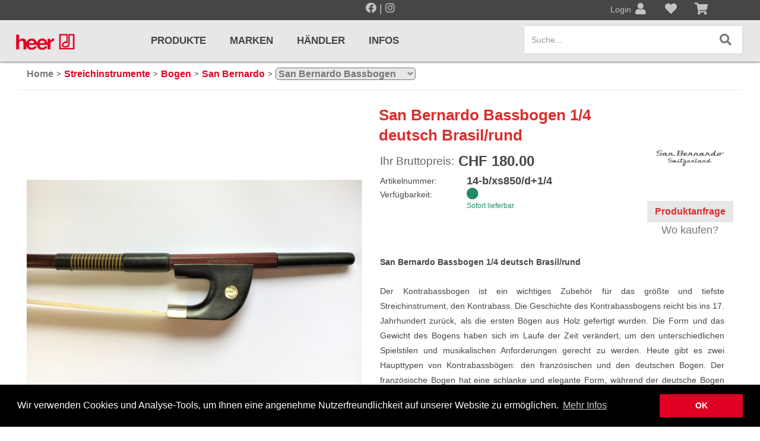

--- FILE ---
content_type: text/html; charset=utf-8
request_url: https://www.heermusic.com/de/product/266/san-bernardo-bassbogen-1-4-deutsch-brasil-rund
body_size: 115110
content:
<!DOCTYPE html>
<html lang="de-CH" xmlns="http://www.w3.org/1999/xhtml" class="no-js">
<head>
    <meta http-equiv="Content-Type" content="text/html; charset=utf-8">


<title>San Bernardo Bassbogen 1/4 deutsch Brasil/rund</title>
<meta name="description" content="San Bernardo Bassbogen 1/4 deutsch Brasil/rund" />
<meta name="keywords" content="San Bernardo Bassbogen 1/4 deutsch Brasil/rund" />

<meta property="og:title" content="San Bernardo Bassbogen 1/4 deutsch Brasil/rund" />
<meta property="og:description" content="San Bernardo Bassbogen 1/4 deutsch Brasil/rund" />
<meta property="og:url" content="https://www.heermusic.com/de/product/266/san-bernardo-bassbogen-1-4-deutsch-brasil-rund" />

            <meta itemprop="image" content="/images/product/large/266.jpg" />
            <meta property="og:image" content="/images/product/large/266.jpg" />
            <meta name="twitter:image" content="/images/product/large/266.jpg"/>


<meta property="og:type" content="Website" />
<meta property="og:locale" content="de-CH" />

<meta itemprop="name" content="San Bernardo Bassbogen 1/4 deutsch Brasil/rund" />
<meta itemprop="description" content="San Bernardo Bassbogen 1/4 deutsch Brasil/rund" />

<meta name="twitter:card" content="summary_large_image"/>

<meta name="twitter:title" content="San Bernardo Bassbogen 1/4 deutsch Brasil/rund" />
<meta name="twitter:description" content="San Bernardo Bassbogen 1/4 deutsch Brasil/rund"/>



<meta name="theme-color" content="#ff6c15">
<meta charset="utf-8">
<meta http-equiv="X-UA-Compatible" content="IE=edge">
<meta name="viewport" content="width=device-width, initial-scale=1.0, minimum-scale=1.0, maximum-scale=1.0, minimal-ui" />


<script src="/scripts/jquery.js"></script>
<script src="/scripts/jquery.adnsfalias.js"></script>
<link rel="preconnect" href="https://fonts.gstatic.com">
<link href="https://fonts.googleapis.com/css2?family=Roboto:wght@100;400;700&display=swap" rel="stylesheet">
<link href="/skins/heer/css/bootstrap.css" rel="stylesheet">
<link href="/skins/heer/Fonts/fontawesome-free-5.11.2-web/css/all.min.css" rel="stylesheet">
<link href="/skins/heer/Fonts/fontawesome-free-5.11.2-web/css/v4-shims.css" rel="stylesheet">
<link href="/skins/heer/css/base.css?v=20200403" rel="stylesheet">
<link href="/skins/heer/css/style.css?v=20230330" rel="stylesheet">
<link href="/favicon.ico" rel="shortcut icon">



    <script>
        
    </script>

    <script src="/Scripts/lazysize.min.js" async></script>
    <script src="https://www.youtube.com/iframe_api" async></script>

    <script>

        function updateQueryStringParameter(uri, key, value) {
            var re = new RegExp("([?&])" + key + "=.*?(&|$)", "i");
            var separator = uri.indexOf('?') !== -1 ? "&" : "?";
            if (uri.match(re)) {
                return uri.replace(re, '$1' + key + "=" + value + '$2');
            }
            else {
                return uri + separator + key + "=" + value;
            }
        }
        var bPartialReloadOnly = false;
    </script>

    <script type="text/javascript">
        /*
                function setHeightNav() {
                    if ($(window).width() > 767) {
                        boxes = $('#nav_mobile li.dropdown');
                        boxes.removeAttr("style");
                        setTimeout(function () {
                            maxHeight = Math.max.apply(
                                Math, boxes.map(function () {
                                    return $(this).outerHeight();
                                }).get());
                            boxes.outerHeight(maxHeight);
                        }, 100);
                    }
                    else {
                        boxes = $('#nav_mobile li.dropdown');
                        boxes.removeAttr("style");
                    }
                }
        */
        /*
                function setHeightSubCat() {
                    var maxHeight = 0;
                    $('#nav_mobile .dropdown-menu .col-sm-2.col-lg-1.subkat').removeAttr("style");
                    $('#nav_mobile .dropdown-menu').each(function () {
                        boxes = $(this).find('.col-sm-2.col-lg-1.subkat');
                        maxHeight = Math.max.apply(
                            Math, boxes.map(function () {
                                return $(this).height();
                            }).get());
                        boxes.height(maxHeight);
                        $(this).find('.col-md-4.w-img').css("min-height", maxHeight + "px");
                    });
                }
        */

        $(function () {
            jQuery('img.svg').each(function () {
                var $img = jQuery(this);
                var imgID = $img.attr('id');
                var imgClass = $img.attr('class');
                var imgURL = $img.attr('src');

                jQuery.get(imgURL, function (data) {
                    // Get the SVG tag, ignore the rest
                    var $svg = jQuery(data).find('svg');

                    // Add replaced image's ID to the new SVG
                    if (typeof imgID !== 'undefined') {
                        $svg = $svg.attr('id', imgID);
                    }
                    // Add replaced image's classes to the new SVG
                    if (typeof imgClass !== 'undefined') {
                        $svg = $svg.attr('class', imgClass + ' replaced-svg');
                    }

                    // Remove any invalid XML tags as per http://validator.w3.org
                    $svg = $svg.removeAttr('xmlns:a');

                    // Check if the viewport is set, else we gonna set it if we can.
                    if (!$svg.attr('viewBox') && $svg.attr('height') && $svg.attr('width')) {
                        $svg.attr('viewBox', '0 0 ' + $svg.attr('height') + ' ' + $svg.attr('width'))
                    }

                    // Replace image with new SVG
                    $img.replaceWith($svg);

                }, 'xml');

            });

        });

    </script>

        <!-- Global Site Tag (gtag.js) - Google Analytics -->
        <script async src="https://www.googletagmanager.com/gtag/js?id=G-0HZF1NDQLY"></script>
        <script>
            window.dataLayer = window.dataLayer || [];
            function gtag() { dataLayer.push(arguments); }
            gtag('js', new Date());
            gtag('config', 'G-0HZF1NDQLY');
        </script>
    </head>

<body class="product">

    <div class="body-content-wrap">
        <div class="body-background-wrap">
            <div class="body-background"></div>
        </div>
        <div class="body-content">


            <section class="top-line">
                <div class="section-container relative">
                    <div class="container-fluid ">
                        <div class="row minrow">
                            <div class="col-xs-6" style="margin: 0 auto; float: none;padding: 0;">
                                <div class="row minrow" style="font-size: 18px;">
                                    <div class="col-xs-12 hidden-xs text-center">
                                        <a href="https://www.facebook.com/heermusicltd" target="_blank" rel="nofollow noreferrer" class="social-icon">
                                            <i class="fab fa-facebook"></i>
                                        </a>
                                        |
                                        <a href="https://www.instagram.com/heer_music_ltd/?hl=de" target="_blank" rel="nofollow noreferrer" class="social-icon">
                                            <i class="fab fa-instagram"></i>
                                        </a>
                                    </div>
                                    
                                </div>
                            </div>
                            <div class="col-xs-2"></div>
                            <div class="admindiv">
                                <div class="col-xs-4  nopadding">
                                        <a style="position:relative" href="/de/account/signin?returnurl=/de/product/266/san-bernardo-bassbogen-1-4-deutsch-brasil-rund">
                                            <span class="account-text">Login</span>
                                            <i class="fas fa-user"></i>
                                            <h6>Anmeldung</h6>
                                        </a>
                                </div>
                                <div class="col-xs-4  nopadding">
                                        <a id="" href="#" disabled data-toggle="tooltip" data-placement="bottom" data-original-title="Wunschliste">

                                            <i class="fas fa-heart"></i>
                                            <h6>Wunschliste</h6>

                                        </a>
                                </div>
                                <div class="col-xs-4  nopadding">
                                        <a disabled href="#" data-toggle="tooltip" data-placement="bottom" data-original-title="Warenkorb">
                                            <i class="fas fa-shopping-cart"></i>
                                            <h6>Warenkorb</h6>


                                        </a>

                                </div>
                            </div>
                            







                        </div>
                    </div>
                </div>
            </section>

            <!-- Respond.js IE8 support of media queries -->
<!--[if lt IE 9]>
  <script src="https://oss.maxcdn.com/libs/respond.js/1.3.0/respond.min.js"></script>
<![endif]-->

				<!--
					PAGE INVOCATION: /de/product/266/san-bernardo-bassbogen-1-4-deutsch-brasil-rund
					PAGE REFERRER: 
					STORE LOCALE: de-CH
					STORE CURRENCY: CHF
					CUSTOMER ID: 0
					AFFILIATE ID: 0
					CUSTOMER LOCALE: de-CH
					CURRENCY SETTING: CHF
					CACHE MENUS: True
				-->




<!--Xmlpackage 'script.bodyopen' -->

<!--End of xmlpackage 'script.bodyopen' -->

            <a id="btt_button"></a>

            <section class="header">
                <div class="section-container">
                    <div class="container-fluid ">
                        <div class="row minrow" role="navigation">
                            <div class="col-xs-6 col-sm-2">
                                <a id="logo" class="logo center" href="/de/">
                                    <img src="/skins/heer/images/logo.png" class="logoimg" alt="heer music E-Shop" />
                                </a>
                            </div>


                            <div class="hidden-xs col-sm-9 col-md-7 col-lg-6" style="position: unset;">
                                <ul id="nav_large" class="nav navbar-nav">
                                    <!--Xmlpackage 'generatedmenu' -->
<li class="produkte has-subnav"><a href="/de/category">Produkte</a><div disabled class="nav-section" style="position: absolute;width: 100%;left: 0;"><div class="nav-section-wrapper" style="position: relative;width: 100%;left: 0;"><div class="nav-section-container-outer" style="margin: 0 -15px;"><div class="section-container"><div class="container-fluid"><div class="nav-wrap category"><ul><li class="col-sm-4 col-lg-3 subkat"><a class="titel" href="/de/category/8/notenpulte-metronome"><img class="pikto img" src="/skins/heer/images/piktograms/pikto_9991.png" alt="piktogram" />Notenpulte / Metronome</a><ul><li><a href="/de/category/10/notenst%c3%a4nder-und-pulte">Notenständer und Pulte</a></li><li><a href="/de/category/12/metronome-und-taktelle">Metronome und Taktelle</a></li><li><a href="/de/category/13/stimmgabeln-und-stimmger%c3%a4te">Stimmgabeln und Stimmgeräte</a></li><li><a href="/de/category/8/notenpulte-metronome">... mehr</a></li></ul></li><li class="col-sm-4 col-lg-3 subkat"><a class="titel" href="/de/category/9/gitarren-zupfinstrumente"><img class="pikto img" src="/skins/heer/images/piktograms/pikto_9992.png" alt="piktogram" />Gitarren / Zupfinstrumente</a><ul><li><a href="/de/category/20/klassikgitarren">Klassikgitarren</a></li><li><a href="/de/category/21/westerngitarren">Westerngitarren</a></li><li><a href="/de/category/22/e-gitarren">E-Gitarren</a></li><li><a href="/de/category/9/gitarren-zupfinstrumente">... mehr</a></li></ul></li><li class="col-sm-4 col-lg-3 subkat"><a class="titel" href="/de/category/3/amps-effektpedale"><img class="pikto img" src="/skins/heer/images/piktograms/pikto_9993.png" alt="piktogram" />Amps / Effektpedale</a><ul><li><a href="/de/category/32/amps-cabinets">Amps/Cabinets</a></li><li><a href="/de/category/35/effekt-und-bodenpedale">Effekt- und Bodenpedale</a></li><li><a href="/de/category/30/covers-und-softcases">Covers und Softcases</a></li></ul></li><li class="col-sm-4 col-lg-3 subkat"><a class="titel" href="/de/category/4/keyboards-piano"><img class="pikto img" src="/skins/heer/images/piktograms/pikto_9994.png" alt="piktogram" />Keyboards / Piano</a><ul><li><a href="/de/category/37/keyboards-pianos">Keyboards / Pianos</a></li></ul></li><li class="col-sm-4 col-lg-3 subkat"><a class="titel" href="/de/category/5/pro-audio-mics-stands"><img class="pikto img" src="/skins/heer/images/piktograms/pikto_9995.png" alt="piktogram" />Pro Audio, Mics, Stands</a><ul><li><a href="/de/category/340/kurzweil">Kurzweil</a></li><li><a href="/de/category/29/samson-pro-audio">Samson Pro Audio</a></li><li><a href="/de/category/39/st%c3%a4nder">Ständer</a></li><li><a href="/de/category/5/pro-audio-mics-stands">... mehr</a></li></ul></li><li class="col-sm-4 col-lg-3 subkat"><a class="titel" href="/de/category/1/drums-percussion"><img class="pikto img" src="/skins/heer/images/piktograms/pikto_9996.png" alt="piktogram" />Drums & Percussion</a><ul><li><a href="/de/category/47/schlagzeuge">Schlagzeuge</a></li><li><a href="/de/category/50/snaredrums">Snaredrums</a></li><li><a href="/de/category/43/roto-toms">Roto Toms</a></li><li><a href="/de/category/1/drums-percussion">... mehr</a></li></ul></li><li class="col-sm-4 col-lg-3 subkat"><a class="titel" href="/de/category/6/holzblasinstrumente"><img class="pikto img" src="/skins/heer/images/piktograms/pikto_9997.png" alt="piktogram" />Holzblasinstrumente</a><ul><li><a href="/de/category/56/blockfl%c3%b6ten">Blockflöten</a></li><li><a href="/de/category/1612/piccolofl%c3%b6te">Piccoloflöte</a></li><li><a href="/de/category/57/querfl%c3%b6ten">Querflöten</a></li><li><a href="/de/category/6/holzblasinstrumente">... mehr</a></li></ul></li><li class="col-sm-4 col-lg-3 subkat"><a class="titel" href="/de/category/7/blechblasinstrumente"><img class="pikto img" src="/skins/heer/images/piktograms/pikto_9998.png" alt="piktogram" />Blechblasinstrumente</a><ul><li><a href="/de/category/70/blechblasinstrumente-premium">Blechblasinstrumente Premium</a></li><li><a href="/de/category/65/blechblasinstrumente">Blechblasinstrumente</a></li><li><a href="/de/category/66/mundst%c3%bccke">Mundstücke</a></li><li><a href="/de/category/7/blechblasinstrumente">... mehr</a></li></ul></li><li class="col-sm-4 col-lg-3 subkat"><a class="titel" href="/de/category/2/streichinstrumente"><img class="pikto img" src="/skins/heer/images/piktograms/pikto_9999.png" alt="piktogram" />Streichinstrumente</a><ul><li><a href="/de/category/76/violinen">Violinen</a></li><li><a href="/de/category/78/violen-gamben">Violen, Gamben</a></li><li><a href="/de/category/75/celli">Celli</a></li><li><a href="/de/category/2/streichinstrumente">... mehr</a></li></ul></li></ul><div class="clearfix"></div></div></div></div></div><div class="nav-close"><img class="img-responsive" src="/skins/heer/images/logo_icon.png"/></div></div></div></li><li class="marken"><a href="/de/manufacturer">Marken</a></li><li class="hndler"><a href="/de/haendler">Händler</a></li><li class="infos has-subnav"><a href="#">Infos</a><div disabled class="nav-section" style="position: absolute;width: 100%;left: 0;"><div class="nav-section-wrapper" style="position: relative;width: 100%;left: 0;"><div class="nav-section-container-outer" style="margin: 0 -15px;"><div class="section-container"><div class="container-fluid"><div class="nav-wrap dynamic"><ul><a class="nav-title" href="#"><span>Infos</span></a><li><a href="/de/topic/129/preisliste"> Preisliste</a></li></ul><div class="clearfix"></div></div></div></div></div><div class="nav-close"><img class="img-responsive" src="/skins/heer/images/logo_icon.png"/></div></div></div></li>
<!--End of xmlpackage 'generatedmenu' -->
                                </ul>
                            </div>

                            <div class="col-xs-6 col-sm-1 col-md-3 col-lg-4">
                                <button id="hamb" type="button" class="navbar-toggle right line collapsed" data-toggle="collapse" data-target="#nav_mobile_collapse">
                                    <span class="sr-only">Toggle navigation</span>
                                    <span class="icon-bar hamb-top"></span>
                                    <span class="icon-bar hamb-middle"></span>
                                    <span class="icon-bar hamb-bottom"></span>
                                </button>
                                <div id="headerSearch" class="right navbar-form">
                                    
    <div class="form-group search-form-group">
        <label class="search-btn search-btn-dummy" data-toggle="modal" data-target="#searchmodal">
            
            <i class="fas fa-search"></i>
        </label>
        <input name="SearchTermdummy" id="SearchTermdummy" class="form-control form-control-inline search-box hidden-sm" data-toggle="modal" data-target="#searchmodal" placeholder="Suche..." type="text" readonly>
        
    </div>
    

                                </div>

                                <script>
                                    $(document).ready(function () {
                                        
                                        $('#searchmodal').on('shown.bs.modal', function (e) {
                                            $('#searchmodal #SearchTerm').focus(function () {
                                                var that = this;
                                                setTimeout(function () { that.selectionStart = that.selectionEnd = that.value.length; }, 0);
                                            });
                                            $('#searchmodal #SearchTerm').focus();
                                        });
                                        $('#searchmodal #SearchTerm').change(function () {
                                            $('#SearchTermdummy').val($(this).val());
                                        });
                                        $("#hamb").on("click", function (e) {
                                            e.preventDefault();
                                            if ($('#hamb').hasClass("open") === false) {
                                                $("#hamb").addClass("open");
                                                //$('body').css('position', 'fixed');
                                                $('body').css('overflow', 'hidden');
                                                $('#btt_button.show').removeClass('show').attr('data-state', 'open');
                                            }
                                            else {
                                                $("#hamb").removeClass("open");
                                                //$('body').css('position', 'unset');
                                                $('body').css('overflow', 'auto');
                                                $('#btt_button[data-state=open]').addClass('show').attr('data-state', '');
                                            }
                                        });
                                    });
                                </script>
                            </div>

                            <div id="nav_mobile_collapse" class="navbar-collapse collapse" style="width: 100%; padding: 14px 0px 0px;">
                                <div class="col-xs-12 mob-nav-wrapper" style="min-height: 0;">
                                    <ul id="nav_mobile" class="nav navbar-nav hidden-sm hidden-md hidden-lg nav-mobile">
                                        
                                        <!--Xmlpackage 'generatedmenu' -->
<li class="produkte has-subnav"><a href="/de/category">Produkte</a><div class="nav-wrap category"><ul><li class="col-sm-4 col-lg-3 subkat"><a class="titel" href="/de/category/8/notenpulte-metronome"><img class="pikto img" src="/skins/heer/images/piktograms/pikto_9991.png" alt="piktogram" />Notenpulte / Metronome</a><ul><li><a href="/de/category/10/notenst%c3%a4nder-und-pulte">Notenständer und Pulte</a></li><li><a href="/de/category/12/metronome-und-taktelle">Metronome und Taktelle</a></li><li><a href="/de/category/13/stimmgabeln-und-stimmger%c3%a4te">Stimmgabeln und Stimmgeräte</a></li><li><a href="/de/category/8/notenpulte-metronome">... mehr</a></li></ul></li><li class="col-sm-4 col-lg-3 subkat"><a class="titel" href="/de/category/9/gitarren-zupfinstrumente"><img class="pikto img" src="/skins/heer/images/piktograms/pikto_9992.png" alt="piktogram" />Gitarren / Zupfinstrumente</a><ul><li><a href="/de/category/20/klassikgitarren">Klassikgitarren</a></li><li><a href="/de/category/21/westerngitarren">Westerngitarren</a></li><li><a href="/de/category/22/e-gitarren">E-Gitarren</a></li><li><a href="/de/category/9/gitarren-zupfinstrumente">... mehr</a></li></ul></li><li class="col-sm-4 col-lg-3 subkat"><a class="titel" href="/de/category/3/amps-effektpedale"><img class="pikto img" src="/skins/heer/images/piktograms/pikto_9993.png" alt="piktogram" />Amps / Effektpedale</a><ul><li><a href="/de/category/32/amps-cabinets">Amps/Cabinets</a></li><li><a href="/de/category/35/effekt-und-bodenpedale">Effekt- und Bodenpedale</a></li><li><a href="/de/category/30/covers-und-softcases">Covers und Softcases</a></li></ul></li><li class="col-sm-4 col-lg-3 subkat"><a class="titel" href="/de/category/4/keyboards-piano"><img class="pikto img" src="/skins/heer/images/piktograms/pikto_9994.png" alt="piktogram" />Keyboards / Piano</a><ul><li><a href="/de/category/37/keyboards-pianos">Keyboards / Pianos</a></li></ul></li><li class="col-sm-4 col-lg-3 subkat"><a class="titel" href="/de/category/5/pro-audio-mics-stands"><img class="pikto img" src="/skins/heer/images/piktograms/pikto_9995.png" alt="piktogram" />Pro Audio, Mics, Stands</a><ul><li><a href="/de/category/340/kurzweil">Kurzweil</a></li><li><a href="/de/category/29/samson-pro-audio">Samson Pro Audio</a></li><li><a href="/de/category/39/st%c3%a4nder">Ständer</a></li><li><a href="/de/category/5/pro-audio-mics-stands">... mehr</a></li></ul></li><li class="col-sm-4 col-lg-3 subkat"><a class="titel" href="/de/category/1/drums-percussion"><img class="pikto img" src="/skins/heer/images/piktograms/pikto_9996.png" alt="piktogram" />Drums & Percussion</a><ul><li><a href="/de/category/47/schlagzeuge">Schlagzeuge</a></li><li><a href="/de/category/50/snaredrums">Snaredrums</a></li><li><a href="/de/category/43/roto-toms">Roto Toms</a></li><li><a href="/de/category/1/drums-percussion">... mehr</a></li></ul></li><li class="col-sm-4 col-lg-3 subkat"><a class="titel" href="/de/category/6/holzblasinstrumente"><img class="pikto img" src="/skins/heer/images/piktograms/pikto_9997.png" alt="piktogram" />Holzblasinstrumente</a><ul><li><a href="/de/category/56/blockfl%c3%b6ten">Blockflöten</a></li><li><a href="/de/category/1612/piccolofl%c3%b6te">Piccoloflöte</a></li><li><a href="/de/category/57/querfl%c3%b6ten">Querflöten</a></li><li><a href="/de/category/6/holzblasinstrumente">... mehr</a></li></ul></li><li class="col-sm-4 col-lg-3 subkat"><a class="titel" href="/de/category/7/blechblasinstrumente"><img class="pikto img" src="/skins/heer/images/piktograms/pikto_9998.png" alt="piktogram" />Blechblasinstrumente</a><ul><li><a href="/de/category/70/blechblasinstrumente-premium">Blechblasinstrumente Premium</a></li><li><a href="/de/category/65/blechblasinstrumente">Blechblasinstrumente</a></li><li><a href="/de/category/66/mundst%c3%bccke">Mundstücke</a></li><li><a href="/de/category/7/blechblasinstrumente">... mehr</a></li></ul></li><li class="col-sm-4 col-lg-3 subkat"><a class="titel" href="/de/category/2/streichinstrumente"><img class="pikto img" src="/skins/heer/images/piktograms/pikto_9999.png" alt="piktogram" />Streichinstrumente</a><ul><li><a href="/de/category/76/violinen">Violinen</a></li><li><a href="/de/category/78/violen-gamben">Violen, Gamben</a></li><li><a href="/de/category/75/celli">Celli</a></li><li><a href="/de/category/2/streichinstrumente">... mehr</a></li></ul></li></ul><div class="clearfix"></div></div></li><li class="marken"><a href="/de/manufacturer">Marken</a></li><li class="hndler"><a href="/de/haendler">Händler</a></li><li class="infos has-subnav"><a href="#">Infos</a><div class="nav-wrap dynamic"><ul><a class="nav-title" href="#"><span>Infos</span></a><li><a href="/de/topic/129/preisliste"> Preisliste</a></li></ul><div class="clearfix"></div></div></li>
<!--End of xmlpackage 'generatedmenu' -->
                                    </ul>
                                </div>
                            </div>


                        </div>
                    </div>
                </div>
            </section>

            <section class="message">
                <div class="section-container notice-container">
                    <div class="container-fluid ">
                        <div class="notices slim-page">
                            
                        </div>
                    </div>
                </div>
            </section>

            <section class="main">
                <div class="section-container">
                                        
                    <div class="body-wrapper container-fluid">

                        
                        <!-- Contents start -->
                        


	<!--Xmlpackage 'product.simpleproduct.xml.config' -->
<div class="entity-page-heading product-page-header">    <div class="breadcrumb " id="breadcrumb">
        <div class="container btn-group btn-breadcrumb">
            <script type="application/ld+json">{"@context": "http://schema.org","@type": "BreadcrumbList","itemListElement": [{"@type": "ListItem","position": 1,"item": {"@id": "/de/category/2/streichinstrumente","name": "Streichinstrumente"}},{"@type": "ListItem","position": 2,"item": {"@id": "/de/category/77/bogen","name": "Bogen"}},{"@type": "ListItem","position": 3,"item": {"@id": "/de/category/202/san-bernardo","name": "San Bernardo"}},{"@type": "ListItem","position": 4,"item": {"@id": "/de/category/966/san-bernardo-bassbogen","name": "San Bernardo Bassbogen"}},{"@type": "ListItem","position": 5,"item": {"@id": "/product/266","name": "San Bernardo Bassbogen 1/4 deutsch Brasil/rund"}}]}</script> <a class="SectionTitleText" href="/de/">Home</a><span class="bread-sep">&gt;</span><a class="SectionTitleText" href="/de/category/2/streichinstrumente?">Streichinstrumente</a><span class="bread-sep">&gt;</span><a class="SectionTitleText" href="/de/category/77/bogen?">Bogen</a><span class="bread-sep">&gt;</span><a class="SectionTitleText" href="/de/category/202/san-bernardo?">San Bernardo</a><span class="bread-sep">&gt;</span><select onchange="window.location.href=this.value" onclick="this.value=''" class="SectionTitleText"><option value="/de/category/963/san-bernardo-violinbogen" >San Bernardo Violinbogen</option><option value="/de/category/964/san-bernardo-violabogen" >San Bernardo Violabogen</option><option value="/de/category/965/san-bernardo-cellobogen" >San Bernardo Cellobogen</option><option value="/de/category/966/san-bernardo-bassbogen" selected>San Bernardo Bassbogen</option><option value="/de/category/962/san-bernardo-barockbogen" >San Bernardo Barockbogen</option></select>
        </div>
    </div>
</div>
<div class="page-wrap product-page" style="max-width: 1260px;margin: auto;" itemscope="" itemtype="https://schema.org/Product">
  <meta itemprop="mpn" content="2407224072"><span itemprop="width" itemscope="" itemtype="https://schema.org/QuantitativeValue"><meta itemprop="value" content="20.000">
    <meta itemprop="unitText" content="cm"></span><span itemprop="height" itemscope="" itemtype="https://schema.org/QuantitativeValue"><meta itemprop="value" content="52.000">
    <meta itemprop="unitText" content="cm"></span><span itemprop="depth" itemscope="" itemtype="https://schema.org/QuantitativeValue"><meta itemprop="value" content="675.000">
    <meta itemprop="unitText" content="cm"></span><link itemprop="itemCondition" href="https://schema.org/NewCondition">
  <meta itemprop="sku" content="14-b/xs850/d+1/4">
  <meta itemprop="productID" content="266"><meta itemprop="image" content="http://www.heermusic.com/images/product/large/266.jpg" /><span itemprop="manufacturer" itemscope="" itemtype="https://schema.org/Organization"><meta itemprop="name" content="San Bernardo">
    <meta itemprop="url" content="https://www.heermusic.com/de/manufacturer/32/san-bernardo"></span><meta itemprop="url" content="https://www.heermusic.com/de/product/266/san-bernardo-bassbogen-1-4-deutsch-brasil-rundsan-bernardo-arc-de-basse-1-4-allemand-bras">
  <div class="product-page-detail-wrap">
    <div class="product-page-detail row minrow flex-row">
      <div class="col-sm-6 product-image-column">
        <div class="product-detail-image"><div class="image-wrap product-image-wrap"><script type="text/javascript">
var ProductPicIndex_266 = 1;
var ProductColor_266 = '';
var boardpics_266 = new Array();
var boardpicslg_266 = new Array();
var boardpicslgwidth_266 = new Array();
var boardpicslgheight_266 = new Array();
boardpics_266['1,'] = '/images/product/medium/266_1_.jpg';
boardpicslg_266['1,'] = '/images/product/large/266_1_.jpg';
boardpicslgwidth_266['1,'] = '1280';
boardpicslgheight_266['1,'] = '1280';
function changecolorimg_266() {
	var scidx = ProductPicIndex_266 + ',' + ProductColor_266.toLowerCase();
	document.ProductPic266.src=boardpics_266[scidx];
}
function popuplarge_266() {
	var scidx = ProductPicIndex_266 + ',' + ProductColor_266.toLowerCase();
	var LargeSrc = encodeURIComponent(boardpicslg_266[scidx]);
	if(boardpicslg_266[scidx] != '') {
		window.open('/de/image/popup?imagePath=' + LargeSrc,'LargerImage91858','toolbar=no,location=no,directories=no,status=no,menubar=no,scrollbars=no,resizable=no,copyhistory=no,width=' + boardpicslgwidth_266[scidx] + ',height=' + boardpicslgheight_266[scidx] + ',left=0,top=0');
	} else {
		alert('There is no large image available for this picture');
	}
}
function setcolorpicidx_266(idx) {
	ProductPicIndex_266 = idx;
	changecolorimg_266();
}
function setActive(element) {
	adnsf$('li.page-link').removeClass('active');
	adnsf$(element).parent().addClass('active');
}
function cleansizecoloroption_266(theVal) {
	if(theVal.indexOf('[') != -1) {
		theVal = theVal.substring(0, theVal.indexOf('['))
	}
	theVal = theVal.replace(/[\W]/g,"");
	theVal = theVal.toLowerCase();
	return theVal;
}
function setcolorpic_266(color) {
	while(color != unescape(color)) {
		color = unescape(color);
	}
	if(color == '-,-' || color == '-') {
		color = '';
	}
	if(color != '' && color.indexOf(',') != -1) {
		color = color.substring(0,color.indexOf(',')).replace(new RegExp("'", 'gi'), '');
	}
	if(color != '' && color.indexOf('[') != -1) {
		color = color.substring(0,color.indexOf('[')).replace(new RegExp("'", 'gi'), '');
		color = color.replace(/[\s]+$/g,"");
	}
	ProductColor_266 = cleansizecoloroption_266(color);
	changecolorimg_266();
	return (true);
}
</script>


					<script type='text/javascript'>
						function popupimg(url)
						{
							window.open(
								'/de/image/popup?imagePath=' + document.getElementById('popupImageURL').value,'LargerImage27738',
								'toolbar=no,location=no,directories=no,status=no, menubar=no,scrollbars=no, resizable=no,copyhistory=no,width=1280,height=1280,left=0,top=0');
							return (true);
						}
					</script>
				
<div id="divProductPicZ266" style="display:none">
</div>
<div class="medium-image-wrap" id="divProductPic266">
<img id="ProductPic266" name="san-bernardo-bassbogen-1-4-deutsch-brasil-rund" class="product-image img-responsive medium-image" src="/images/product/large/266.jpg" alt="San Bernardo Bassbogen 1/4 deutsch Brasil/rund" /></div>
</div></div><div id="thumbcarousel" class="carousel slide" data-interval="false"><div class="carousel-inner"><div class="item row minrow active"><div class="thumb col-xs-5ths"><img src="/images/product/icon/266.jpg" onclick="setImage('266.jpg')"></div><div class="thumb col-xs-5ths"><img src="/images/product/icon/266_1_.jpg" onclick="setImage('266_1_.jpg')"></div></div></div></div><script type="text/javascript">
                    var initZoomFunction = function() {};
                    function setImage(imgname,path){
                    if(typeof(path) == 'undefined') path = 'product';
                    $('#divProductPic'+266).removeClass('videowrap');
                    $('#divProductPic'+266).html('<img src="/images/'+path+'/large/'+imgname+'">');
                    initZoomFunction();
                    }
                    function setVideo(id){
                    $('#divProductPic'+266).addClass('videowrap');
                    $('#divProductPic'+266).html('<iframe id="yt-iframe" src="https://www.youtube-nocookie.com/embed/'+id+'?rel=0&amp;showinfo=0&amp;autoplay=1&amp;fs=0&amp;iv_load_policy=3&amp;modestbranding=1&amp;playsinline=1&amp;start=0" frameborder="0" allow="autoplay; encrypted-media" allowfullscreen=""></iframe>');
                    }
                  </script></div>
      <div class="col-sm-6 product-info-column flex-col">
        <div class="row minrow">
          <div class="col-md-8">
            <div class="detail minrow" style="margin-top: auto;">
              <div class="row minrow">
                <div class="col-xs-12">
                  <h1 class="generic-page-header" itemprop="name">San Bernardo Bassbogen 1/4 deutsch Brasil/rund</h1>
                  <div class="product-summary-wrap" itemprop="summary"></div>
                  <div class="product-discounttable-wrap"></div>
                  <div id="VariantPrice_266" class="product-price" itemprop="offers" itemscope="" itemtype="https://schema.org/Offer">
                    <meta itemprop="priceCurrency" content="CHF"><div class="price-wrap "><div class="variant-price"><span>Ihr Bruttopreis:</span> CHF 180.00</div><meta itemprop="price" content="180.0000"/><meta itemprop="priceCurrency" content="CHF"/></div></div>
                </div>
              </div>
              <div class="stock-detail row minrow">
                <div class="col-md-12">
                  <div class="row minrow prop-sku">
                    <div class="col-xs-4"><span>Artikelnummer:
                                </span></div>
                    <div class="col-xs-8"><span><b style="     font-size: 18px; ">14-b/xs850/d+1/4</b></span></div>
                  </div>
                  <div class="row minrow prop-stock">
                    <div class="col-xs-4"><span>Verfügbarkeit:


                                </span></div>
                    <div class="col-xs-8" id="stock-wrap"><span class="stock-sort" style="display:none;">100000000006</span><div class="stock-detail stock-state-green"></i><i class="fas fa-circle"></i><span class="stock-info-txt">Sofort lieferbar</span></div></div>
                  </div>
                </div>
              </div>
              <div class="row minrow"></div>
            </div>
            <div class="product-info-wrap flex-col product-info-wrap-mobile">
              <div class="product-page-header-group row minrow">
                <div class="col-sm-12"></div>
              </div>
              <div class="product-description-wrap" itemprop="description"><p class="MsoNormal" style="text-align: justify;"><strong><span style="font-size: 10.5pt; line-height: 107%; font-family: 'Verdana',sans-serif;">San Bernardo Bassbogen 1/4 deutsch Brasil/rund</span></strong></p>
<p class="MsoNormal" style="text-align: justify;"><span style="font-size: 10.5pt; line-height: 107%; font-family: 'Verdana',sans-serif;">Der Kontrabassbogen ist ein wichtiges Zubehör für das größte und tiefste Streichinstrument, den Kontrabass. Die Geschichte des Kontrabassbogens reicht bis ins 17. Jahrhundert zurück, als die ersten Bögen aus Holz gefertigt wurden. Die Form und das Gewicht des Bogens haben sich im Laufe der Zeit verändert, um den unterschiedlichen Spielstilen und musikalischen Anforderungen gerecht zu werden. Heute gibt es zwei Haupttypen von Kontrabassbögen: den französischen und den deutschen Bogen. Der französische Bogen hat eine schlanke und elegante Form, während der deutsche Bogen kürzer und dicker ist. Das Material des Bogens beeinflusst sowohl den Klang als auch die Haltbarkeit des Bogens. Die meisten Bögen bestehen aus einem Holzstab, der mit Rosshaar bespannt ist. Das Material kann aus verschiedenen Holzarten wie Brasilholz, Fernambuk oder Karbonfaser bestehen.</span></p>
<p class="MsoNormal" style="text-align: justify;"><span style="font-size: 10.5pt; line-height: 107%; font-family: 'Verdana',sans-serif;">Die Kontrabassbögen von San Bernardo werden ebenfalls aus diesen Hölzern/Materialien gefertigt und haben einen charakteristischen warmen und vollen Klang.</span></p>
<p class="MsoNormal"><strong><span style="font-size: 10.5pt; line-height: 107%; font-family: 'Verdana',sans-serif;">Produktdaten:</span></strong><span style="font-size: 10.5pt; line-height: 107%; font-family: 'Verdana',sans-serif;"><br /></span><span style="font-size: 11.0pt; line-height: 107%; font-family: 'Calibri',sans-serif; mso-ascii-theme-font: minor-latin; mso-fareast-font-family: Calibri; mso-fareast-theme-font: minor-latin; mso-hansi-theme-font: minor-latin; mso-bidi-font-family: 'Times New Roman'; mso-bidi-theme-font: minor-bidi; mso-ansi-language: DE-CH; mso-fareast-language: EN-US; mso-bidi-language: AR-SA;"><!--[endif]--></span></p></div>
              <div class="product-details minrow row">
                <div class="col-md-12"><div class="row minrow"><div class="col-xs-4" ><span>Garnitur:</span></div><div class="col-xs-8" ><span>Ebenholz/Neusilber </span></div></div>
<div class="row minrow"><div class="col-xs-4" ><span>Grösse:</span></div><div class="col-xs-8" ><span>1/4 </span></div></div>
<div class="row minrow"><div class="col-xs-4" ><span>Stange:</span></div><div class="col-xs-8" ><span>Brasil </span></div></div>
<div class="row minrow"><div class="col-xs-4" ><span>Gesamtlänge inkl. Beinchen:</span></div><div class="col-xs-8" ><span>55,2cm </span></div></div>
<div class="row minrow"><div class="col-xs-4" ><span>Bogenhaarlänge:</span></div><div class="col-xs-8" ><span>46,5 cm </span></div></div>
<div class="row minrow"><div class="col-xs-4" ><span>Frosch:</span></div><div class="col-xs-8" ><span>Ebenholz </span></div></div>
<div class="row minrow"><div class="col-xs-4" ><span>Naturhaar:</span></div><div class="col-xs-8" ><span>Ja </span></div></div>
<div class="row minrow"><div class="col-xs-4" ><span>Stangenform:</span></div><div class="col-xs-8" ><span>rund </span></div></div>
<div class="row minrow"><div class="col-xs-4" ><span>Bauweise:</span></div><div class="col-xs-8" ><span>Deutsch </span></div></div>
</div>
              </div>
              <div class="product-details minrow row">
                <div class="col-md-12">
                  <div class="row minrow">
                    <div class="col-xs-4"><span>SKU:
												</span></div>
                    <div class="col-xs-8"><span>24072</span></div>
                  </div>
                  <div class="row minrow">
                    <div class="col-xs-4"><span>EAN:
												</span></div>
                    <div class="col-xs-8"><span>0735745343319</span></div>
                  </div>
                </div>
              </div>
              <div class="detail" style="margin-top: auto;"></div>
            </div>
          </div>
          <div class="col-md-4">
            <div class="manufacturerImage"><a href="https://www.heermusic.com/de/manufacturer/32/san-bernardo"><noscript><img id="EntityPic32" class="actionelement" src="/images/manufacturer/icon/32.jpg" alt="" /></noscript><img id="EntityPic32" class="actionelement lazyload" data-src="/images/manufacturer/icon/32.jpg" alt="" /></a><a class="btn btn-primary" href="/de/productrequest?pid=266" style="float:right;font-size: 16px;">Produktanfrage</a><a data-toggle="tooltip" data-placement="top" data-original-title="Stützpunkt Händler" style="display:block;text-align:right;clear:both;font-size: 18px;" href="/de/haendler/marken/32?returnurl=/de/product/266/san-bernardo-bassbogen-1-4-deutsch-brasil-rund">Wo kaufen?</a></div>
          </div>
          <div class="product-info-wrap flex-col col-md-12 product-info-wrap-desktop">
            <div class="product-page-header-group row minrow">
              <div class="col-sm-12"></div>
            </div>
            <div class="product-description-wrap" itemprop="description"><p class="MsoNormal" style="text-align: justify;"><strong><span style="font-size: 10.5pt; line-height: 107%; font-family: 'Verdana',sans-serif;">San Bernardo Bassbogen 1/4 deutsch Brasil/rund</span></strong></p>
<p class="MsoNormal" style="text-align: justify;"><span style="font-size: 10.5pt; line-height: 107%; font-family: 'Verdana',sans-serif;">Der Kontrabassbogen ist ein wichtiges Zubehör für das größte und tiefste Streichinstrument, den Kontrabass. Die Geschichte des Kontrabassbogens reicht bis ins 17. Jahrhundert zurück, als die ersten Bögen aus Holz gefertigt wurden. Die Form und das Gewicht des Bogens haben sich im Laufe der Zeit verändert, um den unterschiedlichen Spielstilen und musikalischen Anforderungen gerecht zu werden. Heute gibt es zwei Haupttypen von Kontrabassbögen: den französischen und den deutschen Bogen. Der französische Bogen hat eine schlanke und elegante Form, während der deutsche Bogen kürzer und dicker ist. Das Material des Bogens beeinflusst sowohl den Klang als auch die Haltbarkeit des Bogens. Die meisten Bögen bestehen aus einem Holzstab, der mit Rosshaar bespannt ist. Das Material kann aus verschiedenen Holzarten wie Brasilholz, Fernambuk oder Karbonfaser bestehen.</span></p>
<p class="MsoNormal" style="text-align: justify;"><span style="font-size: 10.5pt; line-height: 107%; font-family: 'Verdana',sans-serif;">Die Kontrabassbögen von San Bernardo werden ebenfalls aus diesen Hölzern/Materialien gefertigt und haben einen charakteristischen warmen und vollen Klang.</span></p>
<p class="MsoNormal"><strong><span style="font-size: 10.5pt; line-height: 107%; font-family: 'Verdana',sans-serif;">Produktdaten:</span></strong><span style="font-size: 10.5pt; line-height: 107%; font-family: 'Verdana',sans-serif;"><br /></span><span style="font-size: 11.0pt; line-height: 107%; font-family: 'Calibri',sans-serif; mso-ascii-theme-font: minor-latin; mso-fareast-font-family: Calibri; mso-fareast-theme-font: minor-latin; mso-hansi-theme-font: minor-latin; mso-bidi-font-family: 'Times New Roman'; mso-bidi-theme-font: minor-bidi; mso-ansi-language: DE-CH; mso-fareast-language: EN-US; mso-bidi-language: AR-SA;"><!--[endif]--></span></p></div>
            <div class="product-details minrow row">
              <div class="col-md-12"><div class="row minrow"><div class="col-xs-4" ><span>Garnitur:</span></div><div class="col-xs-8" ><span>Ebenholz/Neusilber </span></div></div>
<div class="row minrow"><div class="col-xs-4" ><span>Grösse:</span></div><div class="col-xs-8" ><span>1/4 </span></div></div>
<div class="row minrow"><div class="col-xs-4" ><span>Stange:</span></div><div class="col-xs-8" ><span>Brasil </span></div></div>
<div class="row minrow"><div class="col-xs-4" ><span>Gesamtlänge inkl. Beinchen:</span></div><div class="col-xs-8" ><span>55,2cm </span></div></div>
<div class="row minrow"><div class="col-xs-4" ><span>Bogenhaarlänge:</span></div><div class="col-xs-8" ><span>46,5 cm </span></div></div>
<div class="row minrow"><div class="col-xs-4" ><span>Frosch:</span></div><div class="col-xs-8" ><span>Ebenholz </span></div></div>
<div class="row minrow"><div class="col-xs-4" ><span>Naturhaar:</span></div><div class="col-xs-8" ><span>Ja </span></div></div>
<div class="row minrow"><div class="col-xs-4" ><span>Stangenform:</span></div><div class="col-xs-8" ><span>rund </span></div></div>
<div class="row minrow"><div class="col-xs-4" ><span>Bauweise:</span></div><div class="col-xs-8" ><span>Deutsch </span></div></div>
</div>
            </div>
            <div class="product-details minrow row">
              <div class="col-md-12">
                <div class="row minrow">
                  <div class="col-xs-4"><span>SKU:
											  </span></div>
                  <div class="col-xs-8"><span>24072</span></div>
                </div>
                <div class="row minrow">
                  <div class="col-xs-4"><span>EAN:
											  </span></div>
                  <div class="col-xs-8"><span>0735745343319</span></div>
                </div>
              </div>
            </div>
            <div class="detail" style="margin-top: auto;"></div>
          </div>
        </div>
      </div>
    </div>
  </div>
  <div class="product-page-footer">
    <div class="row minrow recommend"></div>
    <div class="row minrow buyed"></div>
    <div class="row minrow related"></div>
    <div class="row minrow upsell"></div>
  </div><script type="text/javascript">
          bPartialReloadOnly = true;
          $(document).ready(function(){
          

          initZoomFunction = function() {
          var $activeWrapper;
          $('.product-image-wrap img').on('mouseover', function() {
          $activeImage = $(this);
          $activeWrapper = $activeImage.parent();
          // zoom in
          $activeImage.addClass('zoomed');//.width(image.originalWidth).height(image.originalHeight);
          $activeWrapper.on('mousemove', function(e) {
          //var localX = ~~(((e.pageX - $activeWrapper.offset().left) / $activeWrapper.width()) * 100);
          //var localY = ~~(((e.pageY - $activeWrapper.offset().top) / $activeWrapper.height()) * 100);
          var localX = (((e.pageX - $activeWrapper.offset().left) / $activeWrapper.width()) * 100);
          var localY = (((e.pageY - $activeWrapper.offset().top) / $activeWrapper.height()) * 100);
          if (localY > 100) {
          localY = 100;
          }
          //var fromLeft = ($activeImage.width() - $activeWrapper.width()) * localX / 100;
          //var fromTop = ($activeImage.height() - $activeWrapper.height()) * localY / 100;
          var fromLeft = ~~((($activeWrapper.width()*2) - $activeWrapper.width()) * localX / 100);
          var fromTop = ~~((($activeWrapper.height()*2) - $activeWrapper.height()) * localY / 100);
          //console.log('mousemove', [$activeWrapper.offset().left, $activeWrapper.offset().top, $activeWrapper.width(), $activeWrapper.height(), e.target, e.pageX, e.pageY, localX, localY,$activeImage.width(),$activeImage.height(), fromLeft, fromTop]);
          //console.log('mousemove', [e.pageX, e.pageY, localX, localY,$activeImage.width(),$activeImage.height(), fromLeft, fromTop]);
          //console.log( fromLeft,' :: ', fromTop);
          $activeImage.css('left', -fromLeft + 'px').css('top', -fromTop + 'px');
          });
          }).on('mouseout', function() {
          // zoom out
          // console.log('mouseout');
          $activeImage.removeClass('zoomed');//.width(wrapperWidth).height(wrapperHeight);
          $activeImage.css('left','').css('top','');
          if(typeof($activeWrapper) != 'undefined') $activeWrapper.off('mousemove');
          });
          }
          initZoomFunction();



          $('#addtocart-266').on('click',function(){
          dataLayer.push({
          'event': 'addToCart',
          'ecommerce': {
          'add': {
          'products': [{
          'id': '14-b/xs850/d+1/4',
          'price': '90',
          'quantity': 1
          }]
          }
          }
          });
          });

          //setTimeout(alignElement(),500);
          //$(window).on('resize',function(){alignElement();});
          });

          /*
          function alignElement(){
          $(".stock-detail").css("margin-bottom","0");
          if(window.innerWidth>1200){
          var diff = $(".product-image-column").outerHeight() - $(".product-info-column").outerHeight();
          if(diff > 0){
          $(".stock-detail").css("margin-bottom",diff+"px");
          }
          }
          }
          */
        </script></div>	<!--End of Xmlpackage 'product.simpleproduct.xml.config' -->

                        <!-- Contents end -->

                    </div>
                </div>
            </section>





        </div>
        <section class="manufacturer" style="padding-bottom: 30px; display:none">
    <div class="section-container">
        <div class="container-fluid">
            
        </div>
    </div>
</section>

<section class="footer">
    <div class="section-container">
        <footer class="container-fluid">

            

            <div class="row footer-content">


                <div class="col-xl-3 col-sm-6">
                    <h2>Kontakt</h2>
                    <div class="footer-col">
                        heer musik ag<br />
Lättenstrasse 35<br />
8952 Schlieren<br />
<a href="mailto:info@heermusic.com">info@heermusic.com</a>
                        <a class="svg-text" href="/de/contactus">Kontaktformular</a>
                    </div>
                </div>

                <div class="col-xl-3 col-sm-6">
                    <h2>Über uns</h2>
            <div class="footer-col">
                <!--Xmlpackage 'footerTopicList' -->
<a href="/de/topic/132/adressen-und-%c3%b6ffnungszeiten" target="_self" >Adressen und Öffnungszeiten</a><a href="/de/topic/139/das-heer-musik-team" target="_self" >Das Heer Musik Team</a><a href="/de/topic/118/impressum" target="_self" >Impressum</a><a href="/de/topic/136/kontoverbindung" target="_self" >Kontoverbindung</a><a href="/de/topic/137/jobs" target="_self" >Jobs</a><a href="/de/topic/97/rechtliches-und-datenschutz" target="_self" >Rechtliches und Datenschutz</a>
<!--End of xmlpackage 'footerTopicList' -->
            </div>

                </div>

                <div class="col-xl-3 col-sm-6">
                    <h2>Services</h2>
                    <div class="footer-col">
                        <!--Xmlpackage 'footerTopicList' -->
<a href="/de/topic/134/garantie-und-reparaturservice" target="_self" >Garantie- und Reparaturservice</a>
<!--End of xmlpackage 'footerTopicList' -->
                    </div>
                </div>

                <div class="col-xl-3 col-sm-6">
                    <h2>Newsletter</h2>
                    <div class="footer-col">
                        <p>Bleiben Sie mit dem monatlichen Newsletter informiert über Aktuelles, Neuheiten und Events.</p>
<form action="/de/account/ajaxaddnewsletter" class="form " method="post">                            <div class="field_container contact_field_container" id="contact_field_email_container">
                                <span class="field-validation-valid field_errors" data-valmsg-for="newsletterModel.Email" data-valmsg-replace="true"></span>
                                <div id="newsletter-success"></div>
                                <span class="newsletter-icon"><i class="fas fa-envelope"></i></span>
                                
                                <input class="newsletter text-box single-line" data-val="true" data-val-length="Ihre E-Mail darf maximal 70 Zeichen oder weniger" data-val-length-max="70" data-val-regex="Bitte geben Sie eine gültige E-Mail ein" data-val-regex-pattern="^.+@.+\..+$" data-val-required="Geben Sie bitte Ihre E-Mail ein" id="Email" name="Email" placeholder="E-Mail" type="email" value="" />
                            </div>
                            <div class="submit_container">
                                <input class="submit_button btn btn-default btnNewsletter" id="submit_button_9" type="submit" value="Abonnieren">
                            </div>
</form>                    </div>

                </div>

                

</footer>
    </div>
</section>

    </div>

    <noscript>
        <div class="modal session-modal no-js-warning" data-backdrop="static" style="display: block;">
            <div class="modal-dialog">
                <div class="modal-content">
                    <div class="modal-body">
                        <div class="session-warning-top-line">
                            Javascript deactivated
                        </div>
                        <div class="session-warning-middle-line">
                            Javascript is deactivated, some functions won't work.
                        </div>
                        <div class="session-warning-bottom-line">
                            For full expierience activate Javascript
                        </div>
                    </div>
                    <div class="modal-footer">
                    </div>
                </div>
            </div>
        </div>
    </noscript>

    <div class="loading-overlay-wrap js-loading-overlay-wrap off">
        <div class="loading-overlay"></div>
        <div class="loading-message-wrap">
            <div class="loading-message">
                Aktualisierung...
            </div>
            <img alt="loading" src="/skins/heer/Images/loader.svg" />
        </div>
    </div>
    
<div class="modal fade" id="searchmodal" tabindex="-1" role="dialog" aria-labelledby="searchmodal">
    <div class="modal-dialog" role="document">
        <div class="modal-content">
            
                

            
            <div class="modal-body">

<form action="/de/search/advancedsearch" id="search-form" method="get"><button type="button" class="close" data-dismiss="modal" aria-label="Close"><span aria-hidden="true">&times;</span></button>
                    <div class="form-group search-form-group" style="clear:both;">
                        <label class="search-btn">
                            <input type="submit" style="display:none" />
                            
                            <i class="fas fa-search"></i>
                        </label>
                        <input name="SearchTerm" id="SearchTerm" class="form-control form-control-inline search-box" placeholder="Suche..." type="text">
                        <div id="searchpreview"></div>
                    </div>
</form>
            </div>
        </div>
    </div>
</div>


    <!-- Minicart modal -->
    <div class="minicart-wrap">
    <div id="minicart-modal" class="modal  minicart-modal" data-keyboard="true" tabindex="-1">
        <div class="modal-dialog">
            <div class="modal-content">
                <div class="modal-header">
                        <a href="#" class="switch-mini-link js-switch-to-miniwish off">
                            <i class="fa fa-angle-left"></i>
                            Wunschliste ansehen
                        </a>
                    <button type="button" class="close" data-dismiss="modal" aria-label="Close">
                        <i class="fa fa-close"></i>
                    </button>
                    <h4 class="minicart-title modal-title">
                        Warenkorb:
                        <span class="minicart-title-count js-cart-title-count">0</span>
                        <span class="minicart-items-label js-cart-count-label">
Artikel                        </span>
                    </h4>
                </div>
                <div class="modal-body">
                    <div class="minicart-content-wrap">
                        <div class="minicart-message-area js-minicart-message-area">
                            
                        </div>
                        <div class="minicart-contents js-minicart-contents">
                            	<div class="empty-mini-cart-text">
		Ihr Warenkorb ist noch leer
	</div>

                        </div>
                    </div>
                </div>
                <div class="modal-footer minicart-footer">
                    <div class="row minrow">
                        <div class="col-sm-6 text-left-sm">
                            <div class="minicart-discount off">
                                Rabatt:
                                <span class="minicart-discount js-minicart-discount"></span>
                            </div>
                                <div class="minicart-total-area minicart-total-area-vrg" style="display:none">
                                    <div class="minicart-total-wrap">
                                        vRG:
                                        <span class="minicart-vrg-total js-minicart-vrg-total">CHF 0.00</span>
                                    </div>
                                </div>
                                <div class="minicart-total-area">
                                    <div class="minicart-total-wrap">
                                        Total:
                                        <span class="minicart-total js-minicart-total">CHF 0.00</span>
                                    </div>
                                </div>
                                <div class="text-danger">Portofrei ab CHF 1'250.-</div>
                        </div>
                        <div class="col-sm-6">
                            <button type="button" id="minicart-close-button" class="btn btn-default close-minicart-button">Weiter einkaufen</button>
                                <button type="button" id="minicart-checkout-button" class="hidden btn btn-primary minicart-checkout-button" data-return-url="/de/product/961/thomastik-violinsaitensatz-pr&#228;zision-stahl-medium">Zur Kasse</button>
                        </div>
                    </div>
                </div>
            </div>
        </div>
    </div>
</div>

    <!-- Miniwish modal -->
    <div class="minicart-wrap">
    <div id="miniwish-modal" class="modal  minicart-modal" data-keyboard="true" tabindex="-1">
        <div class="modal-dialog">
            <div class="modal-content">
                <div class="modal-header">
                        <a href="#" class="switch-mini-link js-switch-to-minicart off">
                            <i class="fa fa-angle-left"></i>
                            Warenkorb anzeigen
                        </a>
                    <button type="button" class="close" data-dismiss="modal" aria-label="Close">
                        <i class="fa fa-close"></i>
                    </button>
                    <h4 class="minicart-title modal-title">
                        Ihre Wunschliste:
                        <span class="minicart-title-count js-wish-title-count">0</span>
                        <span class="minicart-items-label js-wish-count-label">
Artikel                        </span>
                    </h4>
                </div>
                <div class="modal-body">
                    <div class="minicart-content-wrap">
                        <div class="minicart-message-area js-miniwish-message-area">
                            
                        </div>
                        <div class="minicart-contents js-miniwish-contents">
                            	<div class="empty-mini-cart-text">
		Ihre Merkliste ist noch leer
	</div>

                        </div>
                    </div>
                </div>

                <div class="modal-footer minicart-footer">
                    <div class="row minrow">
                        <div class="col-sm-6 text-left-sm">
                                <div class="minicart-total-area">
                                    <div class="minicart-total-wrap">
                                        Total:
                                        <span class="minicart-total js-miniwish-total">CHF 0.00</span>
                                    </div>
                                </div>
                        </div>
                        <div class="col-sm-6">
                            <button type="button" id="miniwish-close-button" class="btn btn-default close-miniwish-button">Schliessen</button>
                                    <a href="/de/minicart/movealltocart" id="miniwish-move-all-to-cart" class="btn btn-primary hidden minicart-checkout-button js-wishlist-button off">Alle in den Warenkorb legen</a>
                        </div>
                    </div>
                </div>


            </div>
        </div>
    </div>
</div>

    <!-- Minicart and miniwish resources (javascript and overlay html) -->
        <div class="minicart-loading-overlay js-minicart-loading-overlay off">
        <div class="minicart-overlay"></div>
        <div class="minicart-loading">
            <div class="minicart-loading-message js-minicart-loading-message">Laden...</div>
            <img src="/skins/heer/Images/loader.svg" />
            
        </div>
    </div>
<!-- Begin Bundle "~/scripts/_skin_bundle_2a59354f3da09b60835d68828d972922" -->
<script src="/scripts/minicart.js"></script>
<!-- End Bundle "~/scripts/_skin_bundle_2a59354f3da09b60835d68828d972922" --><script type="text/javascript">
            var minicartAfterPageUpdate = function (minicartData, cartType) { }; // acmt,SSO: placeholder for later operations
			adnsf$.minicart.initialize(
			{
				minicart_DeleteWaitMessage: "Löschen ...",
				miniwish_MoveSingleMessage: "Artikel in den Warenkorb verschieben",
				miniwish_MoveAllMessage: "Verschieben aller Elemente Warenkorb gelegt.",
				minicart_UpdateFailureMessage: "Es tut uns leid, der Warenkorb konnte aufgrund eines Fehlers nicht aktualisiert werden.",
				miniwish_UpdateFailureMessage: "Es tut uns leid, die Wunschliste konnte aufgrund eines Fehlers nicht aktualisiert werden.",
				minicart_CountLabel: "Artikel",
				minicart_CountLabelSingular: "Artikel",
				minicompare_MoveSingleMessage: "minicompare.movesinglemessage",
				minicompare_MoveAllMessage: "minicompare.moveallmessage",
				minicompare_UpdateFailureMessage: "minicompare.updateerror",
				checkoutUrl: "/de/checkout",
				loginUrl: "/de/account/signin",
                    afterPageUpdate: function (minicartData, cartType) {
                        //console.log('afterPageUpdate', [minicartData, cartType]);
                        if (typeof (minicartAfterPageUpdate) != 'undefined') {
                            return minicartAfterPageUpdate(minicartData, cartType); // boolean for display or hide modal window after update - default will be TRUE if no response is given
                        }
                    }
			});
			adnsf$.minicart.cartEnabled = true;
			adnsf$.minicart.wishEnabled = true;
			adnsf$.minicart.compareEnabled = false;
			adnsf$.minicart.onCheckoutPage = false;
            </script>
<script type="text/javascript">
                 var acmtWishlistContent = [];
                 var acmtWishlistContentCID = {};
                 var acmtComparelistContent = [];
                 var acmtComparelistContentCID = {};
                 function acmtUpdateFavIcons(pid) {
                     //console.log('update fav icons after wishlist update', pid);
                     if (typeof (pid) != 'undefined' && pid != '') {
                         //console.log('.js-wishlist-button[data-pid=' + pid + '].is-on-wishlist');
                         $('.js-wishlist-button[data-pid=' + pid + '].is-on-wishlist').removeClass('is-on-wishlist').parents('form').find("input[name=RemoveFromWishlist]").val('');
                         $('.js-comparelist-button[data-pid=' + pid + '].is-on-comparelist').removeClass('is-on-comparelist').parents('form').find("input[name=RemoveFromComparelist]").val('');
                     } else {
                         $('.js-wishlist-button.is-on-wishlist').removeClass('is-on-wishlist').parents('form').find("input[name=RemoveFromWishlist]").val('');
                         $('.js-comparelist-button.is-on-comparelist').removeClass('is-on-comparelist').parents('form').find("input[name=RemoveFromComparelist]").val('');
                     }
                 }
                 //function acmtRemoveWishlistContent(pid) {
                 //    if (typeof (pid) != 'undefined' && pid != '') {
                 //        var ix = acmtWishlistContent.indexOf(pid);
                 //        if (ix != -1) {
                 //            acmtWishlistContent.splice(ix, 1);
                 //        }
                 //    }
                 //}
                function acmtReadWishlist() {
                    acmtWishlistContent = [];
                    acmtWishlistContentCID = {};
                    acmtComparelistContent = [];
                    acmtComparelistContentCID = {};
                    $('#miniwish-modal .minicart-content-wrap .minicart-item').each(function (nIndex, el) {
                        //console.log('register item', [nIndex, el]);
                        var pid = $(el).data('pid');
                        var cid = $(el).data('cid');
                        //console.log([nIndex, el, pid]);
                        if (typeof (pid) != 'undefined' && pid != '') {
                            if(acmtWishlistContent.indexOf(pid) == -1) {
                                acmtWishlistContent.push(pid);
                            }
                            acmtWishlistContentCID[pid] = cid;
                            // ajax-reload: add btn class always (already in list)
                            $('.js-wishlist-button[data-pid=' + pid + ']').addClass('is-on-wishlist').parents('form').find("input[name=RemoveFromWishlist]").val(cid);
                        }
                    });
                    $('#minicompare-modal .minicart-content-wrap .minicart-item').each(function (nIndex, el) {
                        //console.log('register item', [nIndex, el]);
                        var pid = $(el).data('pid');
                        var cid = $(el).data('cid');
                        //console.log([nIndex, el, pid]);
                        if (typeof (pid) != 'undefined' && pid != '') {
                            if(acmtComparelistContent.indexOf(pid) == -1) {
                                acmtComparelistContent.push(pid);
                            }
                            acmtComparelistContentCID[pid] = cid;
                            // ajax-reload: add btn class always (already in list)
                            $('.js-comparelist-button[data-pid=' + pid + ']').addClass('is-on-comparelist').parents('form').find("input[name=RemoveFromComparelist]").val(cid);
                        }
                    });
                    // ajax reload: remove missing on list (acmtEvHndlr already present)
                    $('.add-to-cart-group .js-wishlist-button.is-on-wishlist.acmtEvHndlr').each(function (nIndex, el) {
                        var e = $(el);
                        var pid = e.data('pid');
                        //console.log('init product wishlist button', [nIndex, el, pid]);
                        if (typeof (pid) != 'undefined' && pid != '' && acmtWishlistContent.indexOf(pid) == -1) {
                            acmtWishlistContent[acmtWishlistContent.indexOf(pid)] = -1;
                            e.removeClass('is-on-wishlist');
                            el.setAttribute('data-cid', '');
                            if(typeof(acmtWishlistContentCID[pid]) != 'undefined') {
                            acmtWishlistContentCID[pid] = '';
                            }
                            e.parents('form').find("input[name=RemoveFromWishlist]").val('');
                        }
                    });
                    $('.add-to-cart-group .js-comparelist-button.is-on-comparelist.acmtEvHndlr').each(function (nIndex, el) {
                        var e = $(el);
                        var pid = e.data('pid');
                        //console.log('init product comparelist button', [nIndex, el, pid]);
                        if (typeof (pid) != 'undefined' && pid != '' && acmtComparelistContent.indexOf(pid) == -1) {
                            acmtComparelistContent[acmtComparelistContent.indexOf(pid)] = -1;
                            e.removeClass('is-on-comparelist');
                            el.setAttribute('data-cid', '');
                            if(typeof(acmtComparelistContentCID[pid]) != 'undefined') {
                            acmtComparelistContentCID[pid] = '';
                            }
                            e.parents('form').find("input[name=RemoveFromComparelist]").val('');
                        }
                    });
                }
                 function acmtInitFavIcon() {
                     //console.log('init wishlist fav icons', [adnsf$.minicart]);
                    minicartAfterPageUpdate = function (minicartData, cartType) {
                        //console.log('minicart.updatePageDisplay', [minicartData, cartType]);
                        if (cartType == 1 || cartType == 3) { // 1=wishlist, 3=comparelist
                            acmtInitWishlist();
                            return false; // do not display modal window after wishlist update from product button
                        }
                    }
                     acmtInitWishlist(); // read wishlist for set correct status
                     //acmtReadWishlist();
                     $('.add-to-cart-group .js-wishlist-button').not('.acmtEvHndlr').on('click', function (ev) {
                         var e = $(ev.target);
                         var et = $(ev.target);
                         if (!e.hasClass('js-wishlist-button')) {
                             e = e.parents('.js-wishlist-button');
                         }
                         //console.log('click product wishlist button', [ev.target, e]);
                         if(e.hasClass('is-on-wishlist')) {
                             e.removeClass('is-on-wishlist');
                         } else {
                             e.find('.fav-heart-ct').addClass('is-active');
                             setTimeout(function () { e.find('.fav-heart-ct').removeClass('is-active'); }, 1000); // equal to transition-duration in CSS definition .fav-heart.is-active
                             e.addClass('is-on-wishlist');
                             e.parents('form').find("input[name=RemoveFromWishlist]").val('');
                         }
                         //setTimeout(function () { acmtInitWishlist(); }, 1000);
                     }).each(function (nIndex, el) {
                         var e = $(el);
                         var pid = e.data('pid');
                         //console.log('init product wishlist button', [nIndex, el, pid]);
                         if (typeof (pid) != 'undefined' && pid != '' && acmtWishlistContent.indexOf(pid) != -1) {
                             e.addClass('is-on-wishlist');
                             if(typeof(acmtWishlistContentCID[pid]) != 'undefined') {
                                 el.setAttribute('data-cid', acmtWishlistContentCID[pid]);
                                 e.parents('form').find("input[name=RemoveFromWishlist]").val(acmtWishlistContentCID[pid]);
                                 //console.log('set cartID on product', [acmtWishlistContentCID[pid], e.parents('form').find("input[name=RemoveFromWishlist]")]);
                             }
                         }
                     }).addClass('acmtEvHndlr');
                     $('.add-to-cart-group .js-comparelist-button').not('.acmtEvHndlr').on('click', function (ev) {
                         var e = $(ev.target);
                         var et = $(ev.target);
                         if (!e.hasClass('js-comparelist-button')) {
                             e = e.parents('.js-comparelist-button');
                         }
                         //console.log('click product comparelist button', [ev.target, e]);
                         if(e.hasClass('is-on-comparelist')) {
                             e.removeClass('is-on-comparelist');
                         } else {
                             e.addClass('is-on-comparelist');
                             e.parents('form').find("input[name=RemoveFromComparelist]").val('');
                         }
                         //setTimeout(function () { acmtInitComparelist(); }, 1000);
                     }).each(function (nIndex, el) {
                         var e = $(el);
                         var pid = e.data('pid');
                         //console.log('init product comparelist button', [nIndex, el, pid]);
                         if (typeof (pid) != 'undefined' && pid != '' && acmtComparelistContent.indexOf(pid) != -1) {
                             e.addClass('is-on-comparelist');
                             if(typeof(acmtComparelistContentCID[pid]) != 'undefined') {
                                 el.setAttribute('data-cid', acmtComparelistContentCID[pid]);
                                 e.parents('form').find("input[name=RemoveFromComparelist]").val(acmtComparelistContentCID[pid]);
                                 //console.log('set cartID on product', [acmtComparelistContentCID[pid], e.parents('form').find("input[name=RemoveFromComparelist]")]);
                             }
                         }
                     }).addClass('acmtEvHndlr');
                 }
                 function acmtInitWishlist() {
                     //console.log('init wishlist container');
                     acmtReadWishlist();
                     $('#miniwish-modal .js-wishlist-button').not('.acmtEvHndlr').on('click', function (ev) {
                         //console.log('clicked: move-all-to-cart');
                         //acmtWishlistContent = [];
                         acmtUpdateFavIcons();
                     }).addClass('acmtEvHndlr');
                     $('#minicompare-modal .js-comparelist-button').not('.acmtEvHndlr').on('click', function (ev) {
                         //console.log('clicked: move-all-to-cart');
                         //acmtWishlistContent = [];
                         acmtUpdateFavIcons();
                     }).addClass('acmtEvHndlr');
                     $('#miniwish-modal .js-move-single-to-cart').not('.acmtEvHndlr').on('click', function (ev) {
                         //console.log('clicked: move-single-to-cart');
                         var pid = $(ev.target).parents('.minicart-item').data('pid');
                         //acmtRemoveWishlistContent(pid);
                         acmtUpdateFavIcons(pid);
                     }).addClass('acmtEvHndlr');
                     $('#minicompare-modal .js-move-single-to-cart').not('.acmtEvHndlr').on('click', function (ev) {
                         //console.log('clicked: move-single-to-cart');
                         var pid = $(ev.target).parents('.minicart-item').data('pid');
                         //acmtRemoveWishlistContent(pid);
                         acmtUpdateFavIcons(pid);
                     }).addClass('acmtEvHndlr');
                     $('#miniwish-modal .js-miniwish-delete-link').not('.acmtEvHndlr').on('click', function (ev) {
                         //console.log('clicked: delete-single');
                         var pid = $(ev.target).parents('.minicart-item').data('pid');
                         //acmtRemoveWishlistContent(pid);
                         acmtUpdateFavIcons(pid);
                     }).addClass('acmtEvHndlr');
                     $('#minicompare-modal .js-minicompare-delete-link').not('.acmtEvHndlr').on('click', function (ev) {
                         //console.log('clicked: delete-single');
                         var pid = $(ev.target).parents('.minicart-item').data('pid');
                         //acmtRemoveWishlistContent(pid);
                         acmtUpdateFavIcons(pid);
                     }).addClass('acmtEvHndlr');
                 }
                 acmtInitFavIcon();
                                      //adnsf$('body').append(Date());
            </script>



    



<!-- Product Teaser, Variant-Img Change and Variant Link (globally for all Teaser lists) -->
<script>
    function afterLoadProductTeaserEvents(scope) {
        if (typeof (scope) == 'undefined') scope = $(document);
        var genericPriceLabel = 'Ihr Nettopreis:';
        var regularPriceLabel = 'H&#228;ndlerpreis:';
        var applyVariantDisplay = function (domEl) {
            var el = $(domEl);
            var src = el.data('img');
            if (src != '' && src.indexOf('nopicture') == -1)
                el.parents('.product-wrap').find('.variant-prev-image-wrap').addClass('active').find('img').attr('src', src);
            else
                el.parents('.product-wrap').find('.variant-prev-image-wrap').removeClass('active');
            var price = el.data('price');
            var oldprice = el.data('oldprice');
            if (price != '') {
                if (el.parents('.product-wrap').find('.variant-price-wrap').length == 0)
                    el.parents('.product-wrap').find('.price-wrap').append('<div class="variant-price-wrap"></div>');
                if (oldprice != price) {
                    var salespromt = el.data('salespromt');
                    el.parents('.product-wrap').find('.variant-price-wrap').addClass('active').html('<div class="price sale-price"><span>' + salespromt + ':</span> ' + price + '</div><div class="price regular-price"><span>' + regularPriceLabel + '</span> ' + oldprice + '</div>');
                } else {
                    el.parents('.product-wrap').find('.variant-price-wrap').addClass('active').html('<div class="variant-price"><span>' + genericPriceLabel + '</span>' + price + '</div>');
                }
                //el.parents('.product-wrap').find('.variant-price-wrap').addClass('active').text(price);
            }
        }
        scope.find('.variant-mark-link')
            .on('mouseover', function (ev) {
                //console.log('mouseover', [this]);
                applyVariantDisplay(this);
            })
            .on('mouseout', function (ev) {
                //console.log('mouseout', [this]);
                $(this).removeClass('touch-active');
                $(this).parents('.product-wrap').find('.variant-prev-image-wrap').removeClass('active');
                $(this).parents('.product-wrap').find('.variant-price-wrap').removeClass('active');
                $(this.parentNode).find('.variant-mark-link.filter-active').first().each(function (ix, domEl) {
                    applyVariantDisplay(this);
                });
            })
            .on('click', function (ev) {
                if (window.USER_IS_TOUCHING && !$(this).hasClass('touch-active')) {
                    $(this).parents('.product-wrap').find('.variant-mark-link').removeClass('touch-active');
                    $(this).addClass('touch-active');
                    applyVariantDisplay(this);
                    ev.stopPropagation();
                    ev.preventDefault();
                }
            });
        scope.find('.variant-mark-wrap')
            .each(function (ix, domEl) {
                $(domEl).find('.variant-mark-link.filter-active').first().each(function (ix, domEl) {
                    applyVariantDisplay(this);
                });
            });
        scope.find('.product-wrap').on('click', function (ev) {
            var target = ev.target;
            while (target && target != this) {
                if (target.nodeName.toLowerCase() == 'a') return; // exit if anchor is present
                var evts = jQuery._data(target, 'events');
                if (evts && typeof (evts['click']) != 'undefined') {
                    //console.log('other click event available: ', [target, this, ev.target]);
                    return; // exit if other click event is available
                }
                target = target.parentNode;
            }
            var url = $(this).find('.content-wrap > a').first().attr('href');
            //console.log('url: ', [url, this, ev.target]);
            if (typeof (url) != 'undefined' && url != '') {
                //alert(url);
                document.location.href = url;
            }
        });
    }
    function initSliderBackground(relatedTarget) {
        var color = $(relatedTarget).data('color');
        //console.log('initSliderBackground', [relatedTarget, color]);
        if (typeof (color) != 'undefined' && color != null && color != '') {
            bgEl = document.querySelector('section.slider');
            bgEl.setAttribute('style', 'background-color:' + color);
        }
    }
    $(document).ready(function () {
        afterLoadProductTeaserEvents();
        initSliderBackground($('.item.mainslider.active'));

        $('section.slider #slidermain').on('slide.bs.carousel', function (ev, a, b) {
            //console.log('slide.bs.carousel', [ev, ev.relatedTarget, a, b]);
            initSliderBackground(ev.relatedTarget);
        });
    });
</script>





<script type="text/javascript">
	window.postalCodeRegexConfiguration = {
	    
	    postalCodeRegexMapUrl: "/scripts/exports/Country_PostalCodeRegexMap.json.js",
	};
</script>



<script src="//webrtc.github.io/adapter/adapter-latest.js" type="text/javascript"></script>
<script src="/Scripts/Barcode/quagga.js" type="text/javascript"></script>
<script src="/Scripts/Barcode/scanner.js?v=20200424" type="text/javascript"></script>
<script src="/Scripts/Barcode/file_input.js" type="text/javascript"></script>

<script src="/skins/heer/scripts/bootstrap.js"></script>
<script src="/scripts/addtocart.js?v=20200501"></script>
<script src="/scripts/snapback_cache.js"></script>
<script src="/scripts/jquery.validate.js"></script>


    <script src="/scripts/messages_de.js"></script>
<script src="/scripts/validationoptions.js"></script>
<script src="/scripts/jquery.validate.unobtrusive.js"></script>
<script src="/scripts/jquery.validate.bootstrap.js"></script>
<script src="/scripts/validate.postalCodeRegexLookup.js"></script>
<script src="/scripts/validate.creditCardFormat.js"></script>
<script src="/scripts/validate.creditCardFutureExpirationDate.js"></script>
<script src="/scripts/validate.requireChecked.js"></script>
<script src="/scripts/whatsthis.js"></script>
<script src="/scripts/modalEvent.js"></script>
<script type="text/javascript">
	adnsf$.initializeAddToCartForms(
	{
		ajaxAddToCartUrl: "/de/minicart/ajaxaddtocart",
        ajaxAddKitToCartUrl: "/de/minicart/ajaxaddkittocart",
        ajaxLoadDataUrl: "/de/minicart/ajaxloadcart",
		addToCartMessage: "In den Warenkorb legen",
		addToWishMessage: "Wird in Wunschliste hinzugefügt",
		invalidQuantityMessage: "Bitte geben Sie eine gültige Menge ein",
		addToCartFailureMessage: "Ihr Artikel wurde wegen eines Fehlers nicht zum Warenkorb hinzugefügt",
		addToWishFailureMessage: "Ihr Artikel wurde aufgrund eines Fehlers nicht zur Wunschliste hinzugefügt",
		checkoutUrl: "/de/checkout",
		loginUrl: "/de/account/signin"
	});

	adnsf$.validator.unobtrusive.adapters.addSingleVal('min', 'val');
</script>

<link rel="stylesheet" type="text/css" href="//cdnjs.cloudflare.com/ajax/libs/cookieconsent2/3.0.3/cookieconsent.min.css" />
<script src="//cdnjs.cloudflare.com/ajax/libs/cookieconsent2/3.0.3/cookieconsent.min.js"></script>
<script>
    window.addEventListener("load", function () {
        window.cookieconsent.initialise({
            "palette": {
                "popup": {
                    "background": "#000",
                    "text": "#fff"
                },
                "button": {
                    "background": "#df0024",
                    "text": "#fff"
                }
            },
            "content": {
                "message": "Wir verwenden Cookies und Analyse-Tools, um Ihnen eine angenehme Nutzerfreundlichkeit auf unserer Website zu ermöglichen.",
                "dismiss": "OK",
                "link": "Mehr Infos",
                "href": "/de/topic/97/rechtliches-und-datenschutz"
            }
        })
    });
</script>

<script>
    $(".incr-btn").on("click", function (e) {
        var $button = $(this);
        var oldValue = $button.parent().find('.quantity').val();
        $button.parent().find('.incr-btn[data-action="decrease"]').removeClass('inactive');
        if ($button.data('action') == "increase") {
            var newVal = parseFloat(oldValue) + 1;
        } else {
            // Don't allow decrementing below 1
            if (oldValue > 1) {
                var newVal = parseFloat(oldValue) - 1;
            } else {
                newVal = 1;
                $button.addClass('inactive');
            }
        }
        $button.parent().find('.quantity').val(newVal);
        $button.parent().find('.quantity').trigger('change');
        e.preventDefault();
    });
</script>

<script type="text/javascript">

    window.USER_IS_TOUCHING = false;
    window.addEventListener('touchstart', function onFirstTouch() {
        // we could use a class
        document.body.classList.add('user-is-touching');
        // or set some global variable
        window.USER_IS_TOUCHING = true;
        // or set your app's state however you normally would
        //myFrameworkOfChoice.dispatchEvent('USER_IS_TOUCHING', true);
        // we only need to know once that a human touched the screen, so we can stop listening now
        window.removeEventListener('touchstart', onFirstTouch, false);
    }, false);
    function setCookie(name, value, days) {
  var expires = "";
  if (days) {
    var date = new Date();
    date.setTime(date.getTime() + (days * 24 * 60 * 60 * 1000));
    expires = "; expires=" + date.toUTCString();
  }
  document.cookie = name + "=" + (value || "") + expires + "; path=/";
}

function getCookie(name) {
  var nameEQ = name + "=";
  var ca = document.cookie.split(';');
  for (var i = 0; i < ca.length; i++) {
    var c = ca[i];
    while (c.charAt(0) == ' ') c = c.substring(1, c.length);
    if (c.indexOf(nameEQ) == 0) return c.substring(nameEQ.length, c.length);
  }
  return null;
}
        function showLoading(loadingMessage, formname) {

            if (formname != undefined) {
                var frm = $('#' + formname).validate();
                if (!frm.checkForm()) {
                    return false;
                }
            }

            loadingMessage = loadingMessage || "Aktualisierung...";
            adnsf$('.js-loading-overlay-wrap .loading-message').text(loadingMessage);
            adnsf$('.js-loading-overlay-wrap').removeClass('off');
        }

    function showNotice(htmlText, noticeTypeWrap) {
        if (typeof (htmlText) != 'undefined') {
            if (typeof (noticeTypeWrap) != 'undefined') {
                htmlText = '<div class="notice-wrap"><div class="notice notice-' + noticeTypeWrap + '"><div class="slim-page">' + htmlText + '</div></div></div>';
            }
            $('.notice-container .notices').html(htmlText);
        }
        showHideNotice();
    }
    function showHideNotice() {
        $('.notice-container .notices').css({ marginTop: 0 });
        setTimeout(function () {
            $('.notice-container .notices').each(function (nx, domEl) {
                var el = $(domEl);
                el.css({ marginTop: '-' + (el.outerHeight() - 20) + 'px' });
            });
        }, 3000);
    }

        $(document).ready(function () {
            $('html').removeClass('no-js');
            $('.notice-container').on('click', function (ev) {
                $(this).toggleClass('open');
            });
            $(window).bind("pageshow", function (event) {
                if (event.originalEvent.persisted || window.performance && window.performance.navigation.type == 2) {
                    if (bPartialReloadOnly) {
                        //console.log('do partial reload only');
                        if (typeof ($['reloadAddToCartData']) != 'undefined') $.reloadAddToCartData(); // call minicart ajax refresh if function present
                    } else {
                        //console.log('do full reload');
                        window.location.reload();
                    }
                }
            });

            //$('.hoverable').each(function (ix, elx) {
            //});
            initNav();


            /*
            document.addEventListener('DOMContentLoaded', function () {
                var sep = '\uE000'; // an unusual char: unicode 'Private Use, First'

                window.addEventListener('pagehide', function (e) {
                    window.name += sep + window.pageXOffset + sep + window.pageYOffset;
                });

                if (window.name && window.name.indexOf(sep) > -1) {
                    var parts = window.name.split(sep);
                    if (parts.length >= 3) {
                        window.name = parts[0];
                        window.scrollTo(parseFloat(parts[parts.length - 2]), parseFloat(parts[parts.length - 1]));
                    }
                }
            });
            */
            updateQuickCartItemCount();

            if (typeof ($().tooltip) != 'undefined')
                $('[data-toggle=tooltip]').tooltip();
        });

    var bCloseOnSecondClick = false; // set to false for jump to url on second click to menu-link - otherwise sub-section will be closed (expand/collapse functionality)

    function initNav() {
        var navOutTimer;
        var nav2OutTimer;
        var hOuterHeight = 135;
        var hDefault = 0;

        $('#nav_mobile > li').on('click', function (ev) {
            $el = $(this);
            console.log('#nav_large > li.click', [$el]);
            if ($el.find('ul').length > 0 && !$el.hasClass('hover')) {
                ev.stopPropagation();
                ev.preventDefault();
                // same logic
                $el.parent().find('.hover').removeClass('hover');
                $el.addClass('hover');
            } else {
                ev.stopPropagation();
                console.log('default', [$el.find('ul').length, $el.hasClass('hover')]);
            }
        });

       /* $('#nav_large > li').on('click', function (ev) {
            $el = $(this);
            console.log('#nav_large > li.click', [$el]);
            if ($el.find('ul').length > 0 && !$el.hasClass('hover')) {
                ev.stopPropagation();
                ev.preventDefault();
                // same logic
                $el.parent().children().removeClass('hover');
                $el.addClass('hover');
                hDefault = hOuterHeight;
                $el.find('.container-fluid > .nav-title').first().each(function (e, i) { hDefault += $(this).outerHeight() });
                $el.find('ul').first().children().each(function (e, i) { hDefault += $(this).outerHeight() });
                // console.log('init height', [$el[0], hDefault]);
                $el.find('.nav-section').css({ 'height': hDefault + 'px' });
            } else if ($el.find('ul').length > 0 && bCloseOnSecondClick) {
                // disable this block for enable jump to url on second click to menu-link
                ev.stopPropagation();
                ev.preventDefault();
                $el.parent().children().not($el).removeClass('hover');
            } else {
                ev.stopPropagation();
                console.log('default', [$el.find('ul').length, $el.hasClass('hover')]);
            }

                        }).on('mouseover', function (ev) {
                            // console.log('nav mouse IN', this);
                            clearTimeout(navOutTimer);
                            $el = $(this);
                            if($el.hasClass('hover')) return;
                            // same logic
                            $el.parent().children().removeClass('hover');
                            $el.addClass('hover');
                            hDefault = hOuterHeight;
                            $el.find('.container-fluid > .nav-title').first().each(function (e, i) { hDefault += $(this).outerHeight() });
                            $el.find('ul').first().children().each(function(e,i){hDefault+=$(this).outerHeight()});
                            //console.log('init height', [$el[0], hDefault, $el.find('.container-fluid > .nav-title')]);
                            $el.find('.nav-section').css({'height':hDefault+'px'});
                        }).on('mouseout', function(ev) {
                            // console.log('nav mouse OUT', this);
                            navOutTimer = setTimeout(function() {
                                $('#nav_large > li').removeClass('hover');
                            }, 500);
                            $el = $(this);

        });*/

      /*  $('.nav .nav-wrap:not(.manufacturer) > ul > li').on('click', function (ev) {
            $el = $(this);
            console.log('.nav .nav-wrap:not(.manufacturer) > ul > li', [$el]);
            if ($el.find('ul').length > 0 && !$el.hasClass('hover')) {
                ev.stopPropagation();
                ev.preventDefault();
                // same logic
                $el.parent().find('.hover').removeClass('hover');
                $el.addClass('hover');
                //var h = 0;
                var h = hOuterHeight;
                $el.find('ul').first().children().each(function (e, i) { h += $(this).outerHeight() });
                // console.log('check height', [h, hDefault, $el.parents('.nav-section')[0]]);
                if (h < hDefault) h = hDefault;
                $el.parents('.nav-section').css({ 'height': h + 'px' });
            } else if ($el.find('ul').length > 0 && bCloseOnSecondClick) {
                // disable this block for enable jump to url on second click to menu-link
                ev.stopPropagation();
                ev.preventDefault();
                $el.parent().children().not($el).removeClass('hover');
            } else {
                ev.stopPropagation();
                console.log('default', [$el.find('ul').length, $el.hasClass('hover')]);
            }
        }).on('mouseover', function (ev) {
                            //console.log('inner nav mouse IN', [this, ev.target]);
                            clearTimeout(nav2OutTimer);
                            $el = $(this);
                            if ($el.hasClass('hover')) {
                                var h = $el.data('hvalue'), hDef = h, hSub = hOuterHeight;
                                $(ev.target).parent().find('ul').first().children().each(function (e, i) { hSub += $(this).outerHeight() });
                                if (hSub > h) h = hSub;
                                //console.log('check sub height', [ev.target, hSub, h, hDef, $(ev.target).parent().find('ul').first()]);
                                if (h != hDef) {
                                    $el.parents('.nav-section').css({ 'height': h + 'px' });
                                }
                                return;
                            }
                            // same logic
                            $el.parent().children().removeClass('hover');
                            $el.addClass('hover');
                            // var h = $el.find('ul').first().height();
                            var h = hOuterHeight;
                            $el.find('ul').first().children().each(function (e, i) { h += $(this).outerHeight() });
                            //console.log('check height', [$el, h, hDefault, $el.find('ul').first().children() ]);
                            if (h < hDefault) h = hDefault;
                            $el.data('hvalue', h);
                            $el.parents('.nav-section').css({'height':h+'px'});
                        }).on('mouseout', function(ev) {
                            //console.log('inner nav mouse OUT', this);
                            var currentEl = $(this);
                            nav2OutTimer = setTimeout(function() {
                                // currentEl.removeClass('hover');
                            }, 500);
                            $el = $(this);

        });

        // following event should be removed/deactivated if css:hover is enabled
        /*$('.nav .nav-wrap:not(.manufacturer) > ul > li > ul > li').on('click', function (ev) {
            $el = $(this);
            console.log('.nav .nav-wrap:not(.manufacturer) > ul > li > ul > li', [$el]);
            if ($el.find('ul').length > 0 && !$el.hasClass('hover')) {
                console.log('no hover');
                ev.stopPropagation();
                ev.preventDefault();
                // same logic
                $el.parent().children().removeClass('hover');
                $el.addClass('hover');
            } else if ($el.find('ul').length > 0 && bCloseOnSecondClick) {
                console.log('has hover');
                // disable this block for enable jump to url on second click to menu-link
                ev.stopPropagation();
                ev.preventDefault();
                $el.parent().children().not($el).removeClass('hover');
            } else {
                ev.stopPropagation();
                console.log('default', [$el.find('ul').length, $el.hasClass('hover')]);
            }
        });
        // following event should be removed/deactivated if click-events are disabled
        $('.nav .nav-wrap ul > a').on('click', function (ev) {
            ev.stopPropagation();
        });*/

        $('.nav .nav-close').on('click', function (ev) {
            ev.stopPropagation();
            ev.preventDefault();
            $('#nav_large .hover').removeClass('hover');
        });

    }


        function objPropertyCount(obj) {
            if (obj.__count__ !== undefined) { // Old FF
                return obj.__count__;
            }
            if (Object.keys) { // ES5
                return Object.keys(obj).length;
            }
            // Everything else:
            var c = 0, p;
            for (p in obj) {
                if (obj.hasOwnProperty(p)) {
                    c += 1;
                }
            }
            return c;
        }
        function objPropertyKeys(obj) {
            if (Object.keys) { // ES5
                return Object.keys(obj);
            }
            // Everything else:
            var l = [], p;
            for (p in obj) {
                if (obj.hasOwnProperty(p)) {
                    l.push(p);
                }
            }
            return l;
        }

        function getQuickCartItemCount() {
            var ct = 0;
            var cookieQuickOrderItems = 'acmtQuickOrderItemsFix';
            if (document.cookie.indexOf(cookieQuickOrderItems + '=') != -1) {
                //quickOrderItemsVariants = document.cookie.substr(document.cookie.indexOf(cookieQuickOrderItems + '=') + (cookieQuickOrderItems + '=').length).split(';')[0].split('|');
                try {
                    var quickOrderItemsVariants = JSON.parse(document.cookie.substr(document.cookie.indexOf(cookieQuickOrderItems + '=') + (cookieQuickOrderItems + '=').length).split(';')[0]);
                    //ct = objPropertyCount(quickOrderItemsVariants);
                    ck = objPropertyKeys(quickOrderItemsVariants);
                    for (var i = 0, l = ck.length; i < l; i++) {
                        var quickOrderItem = quickOrderItemsVariants[ck[i]];
                        if (typeof (quickOrderItem) != 'undefined' && typeof (quickOrderItem['count']) != 'undefined')
                            ct += (quickOrderItem['count'] * 1);
                    }
                } catch (e) { console.error(e); }
            }
            return ct;
        }
        function updateQuickCartItemCount() {
            var qoic = getQuickCartItemCount();
            $('.btn-quickorder .counter').attr('data-count', qoic).find('span').html(qoic); // display none is CSS-triggered by data-count attribute=0
        }

        // start: notice message handling
    if ($('.notice-container .notice-wrap').length > 0) {
        showHideNotice();
    }
        // end: notice message handling

        (function (options) {
            var $searchForm = $('#search-form');
            var $searchTerm = $searchForm.find('input[name=SearchTerm]');
            $searchForm.on('submit', function (ev) {
                var suche = $searchTerm.val().trim();
                if (suche.length == 0) {
                    $searchTerm.focus();
                    return false;
                }
                if (suche.length < options.minSearchStringLength) {
                    alert(options.minSearchStringLengthMessage);
                    $searchTerm.focus();
                    return false;
                }
                var pl;
                if ($("#searchpreview").data('term') == suche
                    && (pl = $("#searchpreview .result-group-products a[data-sku]"))
                    && pl.length == 1
                    && pl.data('sku')
                    && pl.data('sku').toLowerCase() == $("#searchpreview").data('term').toLowerCase()
                ) {
                    //console.log('forward to product', pl.attr('href'));
                    document.location.href = pl.attr('href');
                    return false;
                }
                $("#searchpreview").removeClass("open");
                $("#searchpreview").removeClass("loading");
                return true;
            });

            // start: auto-typing-preview of search-results
            var triggerSearchCall;
            var triggerSearchCallDelay = 300; // delay after key-up event for ajax call
            var triggerSearchCallCt = 0;
            if (document.location.href.indexOf('/search/') == -1) {
                $searchTerm.val('');
            }

            $searchTerm
                //.val('')
                .on('focus', function (ev) {
                    $(this).attr('autocomplete', 'off');
                    $(this).parents('form').addClass('active');
                    var suche = $(this).val().trim();
                    //console.log('search-focus', [suche, $("#searchpreview").data('term')]);
                    if ($("#searchpreview").data('term') == suche) {
                        $("#searchpreview").addClass("open");
                        //console.log('search-focus-open-old-result', $("#searchpreview"));
                    }
                })
                .on('blur', function (ev) {
                    $(this).parents('form').removeClass('active');
                })
                .on('click', function (ev) {
                    ev.stopPropagation();
                    ev.preventDefault();
                })
                .on('keyup', function (ev) {
                    var suche = $(this).val().trim();
                    var key = (typeof (ev.key) != 'undefined') ? ev.key : ((typeof (ev.keyCode) != 'undefined') ? ev.keyCode : 0);
                    //console.log('keyup', key);
                    if (key == 13 || key == 'Enter' || key == 27 || key == 'Escape') {
                        if (key == 27 || key == 'Escape') {
                            $("#searchpreview").removeClass("open");
                        }
                        return false;
                    }
                    if ($("#searchpreview").data('term') == suche) {
                        $("#searchpreview").addClass("open");
                        return false;
                    }
                    if (suche.length >= options.minSearchStringLength) {
                        clearTimeout(triggerSearchCall);
                        triggerSearchCallCt++;
                        //console.log('search-ajax', [triggerSearchCallCt, suche]);
                        triggerSearchCall = setTimeout(function () {
                            $("#searchpreview").addClass('loading');
                            $("#searchpreview").data('term', suche);
                            //console.log('call-search-ajax', [suche]);
                            //var lng = $('#lng .dropdown-toggle').data('lng');
                            var lng = 'de';
                            if (typeof (lng) == 'undefined' || lng == '') lng = 'de';
                            var url = '/' + lng + '/search?SearchTerm=' + encodeURIComponent(suche);
                            $.get(url, { i: triggerSearchCallCt }, function (response, status, jqXHR) {
                                //console.log('ajax call', [this, response.substr(0, 20), status, jqXHR]);
                                if (this.url.indexOf('&i=' + triggerSearchCallCt) == -1) {
                                    //console.log('drop response, wrong call index', [this.url, triggerSearchCallCt]);
                                    return; // drop request response as we startet already another request
                                }
                                //var el = $(response).find('.search-page-products-row');
                                var el = $(response);
                                if (!el.hasClass('search-page')) {
                                    el = el.find('.search-page');
                                }
                                console.log('append search result', [$(response), el]);
                                $("#searchpreview").html(el);
                                el.find('.product-grid-item').on('click', function (ev) {
                                    ev.preventDefault();
                                    ev.stopPropagation();
                                    var href = $(this).find('.grid-item-name-wrap a').attr('href');
                                    document.location.href = href;
                                });
                                //$("#searchpreview").css("display", "unset");
                                $("#searchpreview").removeClass('loading');
                                $("#searchpreview").addClass("open");
                            }, 'html');
                            //$("#searchpreview").load("/search?searchterm=" + $(this).val().replace(" ", "+") + " .search-page-products-row");
                            //$("#searchpreview").load( + ' .search-page-products-row');
                        }, triggerSearchCallDelay);
                    }
                    else {
                        //console.log('key-up - close-search-result', [ev, ev.target]);
                        //$("#searchpreview").html("");
                        //$("#searchpreview").css("display", "none");
                        $("#searchpreview").removeClass("open");
                    }
                });

                $(document).click(function (ev) {
                    //console.log('global-click - close-search-result', [ev, ev.target]);
                    //$("#searchpreview").html("");
                    $("#searchpreview").removeClass("open");
                });
                // end: auto-typing-preview of search-results

/*
            $(searchForm.elements['SearchTerm']).keyup(function () {
                var suche = $(this).val().trim();
                console.log('search-ajax', [suche]);
                if (suche.length >= options.minSearchStringLength) {
                    var lng = $('#lng .dropdown-toggle').data('lng');
                    if (typeof (lng) == 'undefined' || lng == '') lng = 'de';
                    //$("#searchpreview").load("/search?searchterm=" + $(this).val().replace(" ", "+") + " .search-page-products-row");
                    $("#searchpreview").load('/' + lng + '/search?SearchTerm=' + encodeURI(suche) + ' .search-page-products-row');
                    $("#searchpreview").css("display", "unset");
                }
                else {
                    $("#searchpreview").html("");
                    $("#searchpreview").css("display", "none");
                }
            });

            $(document).click(function () {
                $("#searchpreview").html("");
                $("#searchpreview").css("display", "none");
            });
*/
        })
            ({
                minSearchStringLength: 2,
                minSearchStringLengthMessage: 'Bitte geben Sie mindestens 2 Zeichen in das Suchfeld ein.'
              });
        function GTM_ViewCart() {
            products = []
            $('.minicart-items .minicart-item').each(function () {
                $elProductPrice = $(this).find('.minicart-subtotal-price');
                if ($elProductPrice.Length != 1) return;


                    products.push({

                        'id': $(this).find('.minicart-sku-number').html(),
                        'price': $elProductPrice.html().substr(4).trim()


                    });


            });
            if (products.length !== 0) {
                dataLayer.push({
                    'event': 'viewCart',
                    'ecommerce': {
                        'products': products
                    }
                });
            }
        }
</script>

<script>
    var stickyProductTitleEnabled = true;
    $(document).ready(function () {
        if ($('#Content .entity-page, #Content .product-page').length == 0) {
            stickyProductTitleEnabled = false;
            return;
        }
        // start: prepare #sticky_title
        var newBreadcrumb = $($('#breadcrumb').html());
        newBreadcrumb.find('script').remove();
        var bc = $('<div class="breadcrumb"></div>');
        bc.append(newBreadcrumb);
        var hc = $('<h1 class="generic-page-header"></h1>');
        hc.append($('h1').html());
        $('.sticky-prod-header-text').append(bc).append(hc);
        ic = $('.medium-image-wrap img').first()
        var is = ic.attr('src');
        if (typeof (is) == 'undefined') is = ic.data('src');
        if (typeof (is) != 'undefined') {
            $('.sticky-prod-header-img').append('<img src="' + is + '" alt=""/>');
        }
        // end: prepare #sticky_title
    });
    function sticky() {
        var window_top = $(window).scrollTop();
        var bodyEl = $(document.body);
        var top_position = bodyEl.offset().top + 30;
        var top_position_after_pre = top_position + 40;
        if (window_top > top_position) {
            bodyEl.addClass('pre-sticky');
            if (window_top > top_position_after_pre) {
                bodyEl.addClass('sticky');
            } else {
                bodyEl.removeClass('sticky');
            }
        } else {
            bodyEl.removeClass('sticky').removeClass('pre-sticky');
        }
    }

    var btn = $('#btt_button');
    var stickyTitle = $('#sticky_title');
    var filterWrap = $('#filter-wrap .filter-sticky-wrap');

    $(window).scroll(function () {
        sticky();
        if ($(window).scrollTop() > 300) {
            btn.addClass('show');
            if (stickyProductTitleEnabled) {
                stickyTitle.addClass('show');
                filterWrap.addClass('sticky-title');
            }
        } else {
            btn.removeClass('show');
            if (stickyProductTitleEnabled) {
                stickyTitle.removeClass('show');
                filterWrap.removeClass('sticky-title');
            }
        }
    });

    btn.on('click', function (e) {
        e.preventDefault();
        $('html, body').animate({ scrollTop: 0 }, '300');
    });
</script>

<script type="text/javascript">
    $('select.form-control').parent().addClass('acmt-fcsw');
</script>

<script type="text/javascript">
    $('.selCode').on('mouseover', function () {
        var $this = $(this);
        if (!$this.hasClass("hasTooltip")) {
            $this.addClass("hasTooltip");

            var tooltipText;

            switch ($this.text().trim()) {
                case "NEW":
                    tooltipText = "Neuheit";
                    break;
                case "B":
                    tooltipText = "Dieser Artikel ist nur auf Bestellung erhältlich";
                    break;
                case "LTD":
                    tooltipText = "Limited Edition";
                    break;
                default:
                    tooltipText = "neuheit";
                    break;
            }

            $this.tooltip({
                title: tooltipText,
                placement: "top"
            });
            $this.tooltip('show');
        }
    });
</script>




<!--Xmlpackage 'script.bodyclose' -->

<!--End of xmlpackage 'script.bodyclose' -->

</body>
</html>


--- FILE ---
content_type: image/svg+xml
request_url: https://www.heermusic.com/skins/heer/Images/loader.svg
body_size: 2487
content:
<?xml version="1.0" encoding="utf-8"?>
<svg xmlns="http://www.w3.org/2000/svg" xmlns:xlink="http://www.w3.org/1999/xlink" style="margin: auto; background: rgba(0, 0, 0, 0) none repeat scroll 0% 0%; display: block; shape-rendering: auto;" width="200px" height="200px" viewBox="0 0 100 100" preserveAspectRatio="xMidYMid">
<g transform="rotate(0 50 50)">
  <rect x="48.5" y="30" rx="0.6" ry="0.6" width="3" height="10" fill="#e6e7e6">
    <animate attributeName="opacity" values="1;0" keyTimes="0;1" dur="1.1904761904761905s" begin="-1.0416666666666665s" repeatCount="indefinite"></animate>
  </rect>
</g><g transform="rotate(45 50 50)">
  <rect x="48.5" y="30" rx="0.6" ry="0.6" width="3" height="10" fill="#df0024">
    <animate attributeName="opacity" values="1;0" keyTimes="0;1" dur="1.1904761904761905s" begin="-0.8928571428571428s" repeatCount="indefinite"></animate>
  </rect>
</g><g transform="rotate(90 50 50)">
  <rect x="48.5" y="30" rx="0.6" ry="0.6" width="3" height="10" fill="#e6e7e6">
    <animate attributeName="opacity" values="1;0" keyTimes="0;1" dur="1.1904761904761905s" begin="-0.744047619047619s" repeatCount="indefinite"></animate>
  </rect>
</g><g transform="rotate(135 50 50)">
  <rect x="48.5" y="30" rx="0.6" ry="0.6" width="3" height="10" fill="#df0024">
    <animate attributeName="opacity" values="1;0" keyTimes="0;1" dur="1.1904761904761905s" begin="-0.5952380952380952s" repeatCount="indefinite"></animate>
  </rect>
</g><g transform="rotate(180 50 50)">
  <rect x="48.5" y="30" rx="0.6" ry="0.6" width="3" height="10" fill="#e6e7e6">
    <animate attributeName="opacity" values="1;0" keyTimes="0;1" dur="1.1904761904761905s" begin="-0.4464285714285714s" repeatCount="indefinite"></animate>
  </rect>
</g><g transform="rotate(225 50 50)">
  <rect x="48.5" y="30" rx="0.6" ry="0.6" width="3" height="10" fill="#df0024">
    <animate attributeName="opacity" values="1;0" keyTimes="0;1" dur="1.1904761904761905s" begin="-0.2976190476190476s" repeatCount="indefinite"></animate>
  </rect>
</g><g transform="rotate(270 50 50)">
  <rect x="48.5" y="30" rx="0.6" ry="0.6" width="3" height="10" fill="#e6e7e6">
    <animate attributeName="opacity" values="1;0" keyTimes="0;1" dur="1.1904761904761905s" begin="-0.1488095238095238s" repeatCount="indefinite"></animate>
  </rect>
</g><g transform="rotate(315 50 50)">
  <rect x="48.5" y="30" rx="0.6" ry="0.6" width="3" height="10" fill="#df0024">
    <animate attributeName="opacity" values="1;0" keyTimes="0;1" dur="1.1904761904761905s" begin="0s" repeatCount="indefinite"></animate>
  </rect>
</g>
<!-- [ldio] generated by https://loading.io/ --></svg>

--- FILE ---
content_type: application/javascript
request_url: https://www.heermusic.com/Scripts/Barcode/scanner.js?v=20200424
body_size: 13332
content:
var counter;
function mainScan(lng, clbFunc) {




    var resultCollector = Quagga.ResultCollector.create({
        capture: true,
        capacity: 20,
        blacklist: [{
            code: "WIWV8ETQZ1", format: "code_93"
        }, {
            code: "EH3C-%GU23RK3", format: "code_93"
        }, {
            code: "O308SIHQOXN5SA/PJ", format: "code_93"
        }, {
            code: "DG7QjQueryTV8JQ/EN", format: "code_93"
        }, {
            code: "VOFD1DB5A.1F6QU", format: "code_93"
        }, {
            code: "4SO64P4X8 U4YUU1T-", format: "code_93"
        }],
        filter: function (codeResult) {
            // only store results which match this constraint
            // e.g.: codeResult
            return true;
        }
    });
    var App = {
        init: function () {
            var self = this;

            Quagga.init(this.state, function (err) {
                if (err) {
                    return self.handleError(err);
                }
                //Quagga.registerResultCollector(resultCollector);
                App.attachListeners();
                App.checkCapabilities();

                Quagga.start();
            });
        },
        handleError: function (err) {
            console.log(err);
            //jQuery(".controls input[type=file]").css("display","block");
            jQuery(".controls").html("");
            jQuery(".controls").append("<h4>Kein Zugriff auf die Kamera</h4>");
            jQuery(".controls").append("<p>Ursachen k&ouml;nnen sein:</p>");
            jQuery(".controls").append("<li>Die Seite wurde nicht &uuml;ber Https aufgerufen</li>");
            jQuery(".controls").append("<li>Browser zugriff auf die Kamera abgelehnt</li>");
            jQuery(".controls").append("<li>IOS kompatibilit&auml;t: IOS Version < 11 oder sie verwenden einen anderen Browser als den Safari Browser</li>");

            //file();


        },
        checkCapabilities: function () {
            var track = Quagga.CameraAccess.getActiveTrack();
            var capabilities = {};
            if (typeof track.getCapabilities === 'function') {
                capabilities = track.getCapabilities();
            }
            if (typeof (capabilities.zoom) != 'undefined') {
                this.applySettingsVisibility('zoom', capabilities.zoom);
                /*
                track.applyConstraints({
                    advanced: [{
                        zoom: capabilities.zoom.max
                    }]
                }).catch(e => console.log(e));
                */
            }
            if (typeof (capabilities.torch) != 'undefined') {
                this.applySettingsVisibility('torch', capabilities.torch);
            }
        },
        updateOptionsForMediaRange: function (node, range) {
            console.log('updateOptionsForMediaRange', node, range);
            var NUM_STEPS = 6;
            var stepSize = (range.max - range.min) / NUM_STEPS;
            var option;
            var value;
            while (node.firstChild) {
                node.removeChild(node.firstChild);
            }
            for (var i = 0; i <= NUM_STEPS; i++) {
                value = range.min + (stepSize * i);
                option = document.createElement('option');
                option.value = value;
                option.innerHTML = value;
                node.appendChild(option);
            }
        },
        applySettingsVisibility: function (setting, capability) {
            // depending on type of capability
            var node;
            if (typeof capability === 'boolean') {
                node = document.querySelector('input[name="settings_' + setting + '"]');
                if (node) {
                    node.parentNode.style.display = capability ? 'block' : 'none';
                }
                return;
            }
            if (window.MediaSettingsRange && capability instanceof window.MediaSettingsRange) {
                node = document.querySelector('select[name="settings_' + setting + '"]');
                if (node) {
                    this.updateOptionsForMediaRange(node, capability);
                    node.parentNode.style.display = 'block';
                }
                return;
            }
        },
        initCameraSelection: function () {

            var streamLabel = Quagga.CameraAccess.getActiveStreamLabel();

            return Quagga.CameraAccess.enumerateVideoDevices()
                .then(function (devices) {
                    function pruneText(text) {
                        return text.length > 30 ? text.substr(0, 30) : text;
                    }

                    devices.forEach(function (device) {
                        var jQueryoption = document.createElement("option");
                        jQueryoption.value = device.deviceId || device.id;
                        jQueryoption.appendChild(document.createTextNode(pruneText(device.label || device.deviceId || device.id)));
                        jQueryoption.selected = streamLabel === device.label;

                    });
                });
        },
        attachListeners: function () {
            var self = this;

            self.initCameraSelection();
            jQuery("#barcode-modal").on("hidden.bs.modal", function (e) {
                e.preventDefault();
                Quagga.stop();
                self._printCollectedResults();
            });


            jQuery(".controls .reader-config-group").on("change", "input, select", function (e) {
                e.preventDefault();
                var jQuerytarget = jQuery(e.target),
                    value = jQuerytarget.attr("type") === "checkbox" ? jQuerytarget.prop("checked") : jQuerytarget.val(),
                    name = jQuerytarget.attr("name"),
                    state = self._convertNameToState(name);

                console.log("Value of " + state + " changed to " + value);
                self.setState(state, value);
            });

        },
        _printCollectedResults: function () {
            var results = resultCollector.getResults(),
                jQueryul = jQuery("#result_strip ul.collector");

            results.forEach(function (result) {
                var jQueryli = jQuery('<li><div class="thumbnail"><div class="imgWrapper"><img /></div><div class="caption"><h4 class="code"></h4></div></div></li>');

                jQueryli.find("img").attr("src", result.frame);
                jQueryli.find("h4.code").html(result.codeResult.code + " (" + result.codeResult.format + ")");
                jQueryul.prepend(jQueryli);
            });
        },
        _accessByPath: function (obj, path, val) {
            var parts = path.split('.'),
                depth = parts.length,
                setter = (typeof val !== "undefined") ? true : false;

            return parts.reduce(function (o, key, i) {
                if (setter && (i + 1) === depth) {
                    if (typeof o[key] === "object" && typeof val === "object") {
                        Object.assign(o[key], val);
                    } else {
                        o[key] = val;
                    }
                }
                return key in o ? o[key] : {};
            }, obj);
        },
        _convertNameToState: function (name) {
            return name.replace("_", ".").split("-").reduce(function (result, value) {
                return result + value.charAt(0).toUpperCase() + value.substring(1);
            });
        },
        detachListeners: function () {
            jQuery(".controls").off("click", "button.stop");
            jQuery(".controls .reader-config-group").off("change", "input, select");
        },
        applySetting: function (setting, value) {
            var track = Quagga.CameraAccess.getActiveTrack();
            if (track && typeof track.getCapabilities === 'function') {
                switch (setting) {
                    case 'zoom':
                        return track.applyConstraints({ advanced: [{ zoom: parseFloat(value) }] });
                    case 'torch':
                        return track.applyConstraints({ advanced: [{ torch: !!value }] });
                }
            }
        },
        setState: function (path, value) {
            var self = this;

            if (typeof self._accessByPath(self.inputMapper, path) === "function") {
                value = self._accessByPath(self.inputMapper, path)(value);
            }

            if (path.startsWith('settings.')) {
                var setting = path.substring(9);
                return self.applySetting(setting, value);
            }
            self._accessByPath(self.state, path, value);

            console.log(JSON.stringify(self.state));
            App.detachListeners();
            Quagga.stop();
            App.init();
        },
        inputMapper: {
            inputStream: {
                constraints: function (value) {
                    if (/^(\d+)x(\d+)jQuery/.test(value)) {
                        var values = value.split('x');
                        return {
                            width: { min: parseInt(values[0]) },
                            height: { min: parseInt(values[1]) }
                        };
                    }
                    return {
                        deviceId: value
                    };
                }
            },
            numOfWorkers: function (value) {
                return parseInt(value);
            },
            decoder: {
                readers: function (value) {
                    if (value === 'ean_extended') {
                        return [{
                            format: "ean_reader",
                            config: {
                                supplements: [
                                    'ean_5_reader', 'ean_2_reader'
                                ]
                            }
                        }];
                    }
                    return [{
                        format: value + "_reader",
                        config: {}
                    }];
                }
            }
        },
        state: {
            inputStream: {
                type: "LiveStream",
                constraints: {

                    facingMode: "environment",
                    aspectRatio: { min: 1, max: 2 }
                }, area: { // defines rectangle of the detection/localization area
                    top: "30%",    // top offset
                    right: "10%",  // right offset
                    left: "10%",   // left offset
                    bottom: "30%"  // bottom offset
                }
            },
            locator: {
                patchSize: "medium",
                halfSample: false
            },
            numOfWorkers: 4,
            frequency: 10,
            decoder: {
                readers: [{
                    format: "ean_reader",
                    config: {}
                }]
            },
            locate: false,
        },
        lastResult: null
    };

    App.init();
    /*
    setTimeout(function () {
        jQuery('#zoom option')[1].setAttribute("selected", "selected");
        jQuery("#zoom").trigger("change");
    }, 2000);
    */
    Quagga.onProcessed(function (result) {
        var drawingCtx = Quagga.canvas.ctx.overlay,
            drawingCanvas = Quagga.canvas.dom.overlay;

        if (result) {
            if (result.boxes) {
                drawingCtx.clearRect(0, 0, parseInt(drawingCanvas.getAttribute("width")), parseInt(drawingCanvas.getAttribute("height")));
                result.boxes.filter(function (box) {
                    return box !== result.box;
                }).forEach(function (box) {
                    Quagga.ImageDebug.drawPath(box, { x: 0, y: 1 }, drawingCtx, { color: "green", lineWidth: 2 });
                });
            }

            if (result.box) {
                Quagga.ImageDebug.drawPath(result.box, { x: 0, y: 1 }, drawingCtx, { color: "#00F", lineWidth: 2 });
            }

            if (result.codeResult && result.codeResult.code) {
                Quagga.ImageDebug.drawPath(result.line, { x: 'x', y: 'y' }, drawingCtx, { color: 'red', lineWidth: 3 });
            }
        }
    });

    Quagga.onDetected((function (lng, clbFunc) {
        if (typeof (lng) === 'undefined') {
            lng = 'de';
        }
        if (typeof (clbFunc) !== 'function') {
            clbFunc = function (lng, code) {
                window.location.href = window.location.origin + "/" + lng + "/Search/Scan?code=" + code;
            };
        }
        var local_lng = lng;
        var local_clbFunc = clbFunc;
        return function (result) {
            var code = result.codeResult.code;

            if (App.lastResult !== code) {
                counter = 0;
                App.lastResult = code;
            }
            if (App.lastResult === code) {
                counter += 1;
            }
            if (counter === 4) {
                App.lastResult = code;
                Quagga.stop();
                local_clbFunc(local_lng, code);
            }
            console.log(counter);
        }
    })(lng, clbFunc));

}
